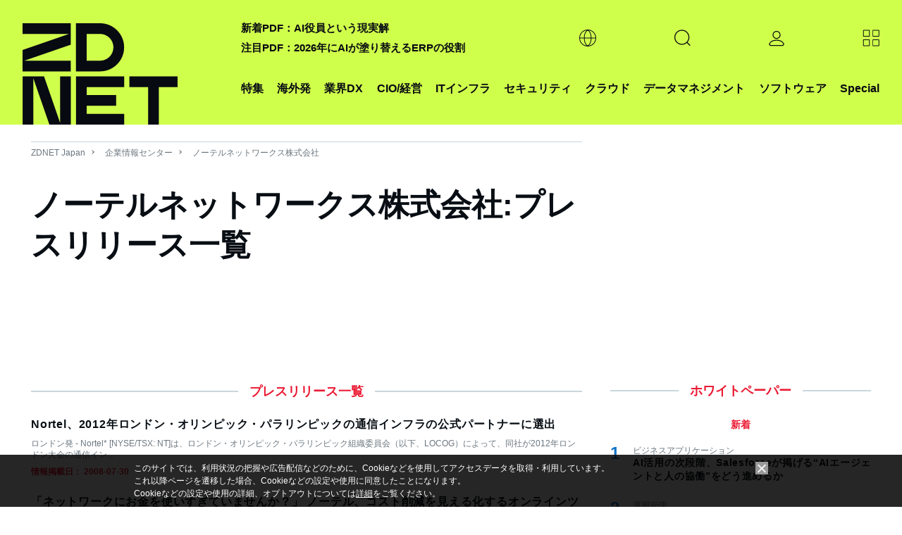

--- FILE ---
content_type: text/html; charset=UTF-8
request_url: https://japan.zdnet.com/company/20013538/release/3/
body_size: 19352
content:
<!DOCTYPE html>
<html lang="ja">
<head>
  <meta charset="UTF-8">
<title>ノーテルネットワークス株式会社:プレスリリース一覧 - (page 3) - ZDNET Japan</title>

<meta name="description" content="ノーテルネットワークス株式会社:プレスリリース一覧">
<meta name="title" content="ノーテルネットワークス株式会社:プレスリリース一覧 - (page 3) - ZDNET Japan">
<meta name="viewport" content="width=device-width, initial-scale=1.0,minimum-scale=1.0, user-scalable=yes" />
<meta http-equiv="Content-Script-Type" content="text/javascript">
<meta http-equiv="Content-Style-Type" content="text/css">

<meta name="twitter:card" content="summary">
<meta name="twitter:site" content="@zdnet_japan">
<meta property="fb:app_id" content="1445243325512954"/>
<meta property="og:title" content="ノーテルネットワークス株式会社:プレスリリース一覧 - (page 3) - ZDNET Japan">
<meta property="og:type"
      content="article">
<meta property="og:description" content="ノーテルネットワークス株式会社:プレスリリース一覧">
<meta property="og:image" content="https://japan.zdnet.com/media/z/2023/zd_ogp.png">
<meta property="og:site_name" content="ZDNET Japan">

  <meta property="article:publisher" content="https://www.facebook.com/ZDNetJapan"/>
<meta name="google-site-verification" content="YxPL_KwBxc7OzzVtjhPNuoDjkcAVuaphOGQvHf1KLec">
<meta name="msvalidate.01" content="4056301A54BB87F40862E212129ADBE6"/>    <link rel="shortcut icon" href="https://japan.zdnet.com/favicon.ico">
    <link rel="icon" type="image/png" sizes="16x16" href="https://japan.zdnet.com/icon-16x16.png">
    <link rel="icon" type="image/png" sizes="32x32" href="https://japan.zdnet.com/icon-32x32.png">
    <link rel="icon" type="image/png" sizes="96x96" href="https://japan.zdnet.com/icon-96x96.png">
    <link rel="icon" type="image/png" sizes="160x160" href="https://japan.zdnet.com/icon-160x160.png">
    <link rel="icon" type="image/png" sizes="192x192" href="https://japan.zdnet.com/icon-192x192.png">
    <link rel="apple-touch-icon" sizes="180x180" href="https://japan.zdnet.com/apple-touch-icon.png">
    <link rel="apple-touch-icon" sizes="57x57" href="https://japan.zdnet.com/apple-touch-icon-57x57.png">
    <link rel="apple-touch-icon" sizes="60x60" href="https://japan.zdnet.com/apple-touch-icon-60x60.png">
    <link rel="apple-touch-icon" sizes="72x72" href="https://japan.zdnet.com/apple-touch-icon-72x72.png">
    <link rel="apple-touch-icon" sizes="76x76" href="https://japan.zdnet.com/apple-touch-icon-76x76.png">
    <link rel="apple-touch-icon" sizes="114x114" href="https://japan.zdnet.com/apple-touch-icon-114x114.png">
    <link rel="apple-touch-icon" sizes="120x120" href="https://japan.zdnet.com/apple-touch-icon-120x120.png">
    <link rel="apple-touch-icon" sizes="144x144" href="https://japan.zdnet.com/apple-touch-icon-144x144.png">
    <link rel="apple-touch-icon" sizes="152x152" href="https://japan.zdnet.com/apple-touch-icon-152x152.png">
    <link rel="apple-touch-icon" sizes="180x180" href="https://japan.zdnet.com/apple-touch-icon-180x180.png">

    <meta name="msapplication-TileImage" content="https://japan.zdnet.com/apple-touch-icon-144x144.png"/>
    <meta name="msapplication-TileColor" content="#FFFFFF"/>


    <link rel="stylesheet" type="text/css"
        href="https://japan.zdnet.com/static/css/arowana/common2023.css?1757998081">

    <link rel="stylesheet" type="text/css"
          href="https://japan.zdnet.com/static/css/iziModal.min.css?1761804519">
          <link rel="alternate" type="application/rss+xml" title="ZDNet Japan RSS"
          href="http://feed.japan.zdnet.com/rss/index.rdf">
    <script type="text/javascript">
  /**
   */
  function getCookie(d) {
    var a = document.cookie.split(";");
    for (var c = 0; c < a.length; c++) {
      var b = a[c];
      b = b.replace(/^\s+|\s+$/g, "");
      var f = b.indexOf("=");
      if (b.substring(0, f) == d) {
        return unescape(b.slice(f + 1))
      }
    }
    return ""
  }

  /**
   */
  function setCookie(b, j, g, e, d, a) {
    var h = new Date().getTime();
    var f = new Date(h + (e * 1000)).toUTCString();
    var i = b + "=" + escape(g) + "; path=" + j;
    if (e) {
      i += "; expires=" + f
    }
    if (d) {
      i += "; domain=" + d
    }
    if (a === true) {
      i += "; Secure"
    }
    document.cookie = i
  }


    window.AI = {};
  window.AI.load = false;
  window.AI.segments = '';
  window.AI.CNAME = '_aseg';
</script>
  <script type="text/javascript">
  var cookie_name1 = 'CNET_ID_LOGINED';
  var cookie_name2 = '_aicid';
  var f1 = false;
  var f2 = false;

  if (window.navigator.cookieEnabled && document.cookie) {
    var cookies = document.cookie.split("; ");
    for (var i = 0; i < cookies.length; i++) {
      var str = cookies[i].split("=");
      var cookie_value;

      if (str[0] == cookie_name1) {
        var cookie_value = unescape(str[1]);
        if (cookie_value && typeof (cookie_value) != 'undefined') f1 = true;
      }

      if (str[0] == cookie_name2) {
        var cookie_value = unescape(str[1]);
        if (cookie_value && typeof (cookie_value) != 'undefined') f2 = true;
      }
    }

    if (f1 && !f2) {
      var xhr = new XMLHttpRequest();
      xhr.open('GET', '/direct/ajax/aicid.htm');
      xhr.onload = function() {
        if (xhr.readyState === 4) {
          if (xhr.status === 200) {
            if (typeof setAicid === 'function') {
              setAicid();
            }
          }
        }
      };
      xhr.send();
    }
  }
</script>
    <script type="text/javascript" defer
            src="https://ajax.googleapis.com/ajax/libs/jquery/3.7.1/jquery.min.js"></script>
      <script type="text/javascript" defer
            src="https://japan.zdnet.com/static/js/arowana/common2023.js?1752741516"></script>
  <!-- Google Tag Manager -->
<script>(function(w,d,s,l,i){w[l]=w[l]||[];w[l].push({'gtm.start':
      new Date().getTime(),event:'gtm.js'});var f=d.getElementsByTagName(s)[0],
    j=d.createElement(s),dl=l!='dataLayer'?'&l='+l:'';j.async=true;j.src=
    'https://www.googletagmanager.com/gtm.js?id='+i+dl+ '&gtm_auth=ZpxSTrfDBrMWMIPkcXg4YQ&gtm_preview=env-1&gtm_cookies_win=x';f.parentNode.insertBefore(j,f);
  })(window,document,'script','dataLayer','GTM-PMN9PLB');</script>
<!-- End Google Tag Manager -->

  </head>
<body>
<noscript><iframe src="https://www.googletagmanager.com/ns.html?id=GTM-PMN9PLB&gtm_auth=ZpxSTrfDBrMWMIPkcXg4YQ&gtm_preview=env-1&gtm_cookies_win=x"
                  height="0" width="0" style="display:none;visibility:hidden"></iframe></noscript>

<script>
  window.dataLayer = window.dataLayer || [];

    
  var logged = getCookie("CNET_ID_LOGINED");
  if (logged == "") {
    dataLayer.push({cnet_id_login: "logout"});
  } else {
    dataLayer.push({cnet_id_login: "login"});
  }

  
  
</script>

<script>
  (function(i,s,o,g,r,a,m){i["GoogleAnalyticsObject"]=r;i[r]=i[r]||function(){
    (i[r].q=i[r].q||[]).push(arguments)},i[r].l=1*new Date();a=s.createElement(o),
    m=s.getElementsByTagName(o)[0];a.async=1;a.src=g;m.parentNode.insertBefore(a,m)
  })(window,document,"script","https://www.google-analytics.com/analytics.js","ga");

    ga("create", "UA-15056471-4", "auto", {"allowLinker": true});
    ga("require", "linker");
    ga("linker:autoLink", ["s.japan.zdnet.com", "japan.cnet.com", "japan.techrepublic.com"]);
  
  
  var logged = getCookie("CNET_ID_LOGINED");
  if (logged == "") {
    ga("set", "dimension2", "logout");
  } else {
    ga("set", "dimension2", "login");
    if (logged != "logined") {
      ga("set", "dimension3", logged);
    }
  }

  ga(function (tracker) {
    ga("set", "dimension12", tracker.get("clientId"));
  });

  function setAicid() {
    if (getCookie("_aicid") !== "") {
      ga("set", "dimension13", getCookie("_aicid"));
      ga("set", "userId", getCookie("_aicid"));
    }
  }
  setAicid();

  
    
  /* */
  if ( window.location.pathname.match((/\/paper\/\d{8}\//))) {
    var qs = window.location.search.slice(1);
    var _params = qs.split('&');
    for (var i = 0; i < _params.length; i++) {
      var params = _params[i].split('=');
      if (params.length > 1 && params[0] === 'utm') {
        var ubpos = params[1].indexOf('_');
        if (ubpos > -1) {
          var name = params[1].slice(0,ubpos);
          var content = params[1].slice(ubpos+1);

          ga('set', {
            campaignSource: 'wpmail',
            campaignMedium: 'email',
            campaignName: name,
            campaignKeyword: name,
            campaignContent: content
          });
          var path = window.location.pathname.replace('paper', 'wpclick');
          path = path + window.location.search;
          ga('send', 'pageview', path);
          window.AI.wpclick = true;
          break;
        }
      }
    }
  }


  function send_ua() {
    window.dataLayer = window.dataLayer || [];

    /* */
    if ( window.AI.wpclick ) {
      ga('send', 'pageview', window.location.pathname);
    } else {
      ga('send', 'pageview');          }
    
    
        dataLayer.push({'event': 'set_ip2cinfo'});   }

</script>
<script>
  window.lbcuaArgs = {
    "createUA": function () {
    },
    "setDimension": function (values) {
      if (values.rs_code == "0") {
        ga("set", "dimension6", values.company_name);
        ga("set", "dimension7", values.company_addr);
        ga("set", "dimension8", values.company_tel);
        ga("set", "dimension11", values.industry_name_l);
        ga("set", "dimension9", values.sales_range);

      }
    },
    "sendPageview": function (values) {
      send_ua();
    }
  };
  window.addEventListener("error", function (ev) {
    if (ev.filename.indexOf("//cdn.cookie.sync.usonar.jp/live_acsess/") > -1) {
      send_ua();
    }
  });
</script>

<!--AD_ALL-->
<div id="ad_all_bundle">
  <script async='async' src='https://securepubads.g.doubleclick.net/tag/js/gpt.js'></script>
<script>
  var googletag = googletag || {};
  googletag.cmd = googletag.cmd || [];
</script>
<script>
  googletag.cmd.push(function() {
var LARGE_mapping = googletag.sizeMapping().addSize([0, 0], []).addSize([320, 60], [[1,1],[320, 50]]).addSize( [320, 100], [[1,1],[320, 50],[320, 100]]).addSize( [730, 100], [[1,1],[728, 90]]).addSize( [730, 180], [[1,1],[728, 90],[728, 180]]).addSize( [970, 250], [[1,1],[728, 90],[728, 180],[970, 250]]).addSize( [1192, 115], [[1,1],[728, 90],[728, 180],[970, 250], [1192, 115]]).addSize( [1240, 115], [[1,1],[728, 90],[728, 180],[970, 250],[1192, 115],[1240, 115]]).build();
var FLARGE_mapping = googletag.sizeMapping().addSize([0, 0], []).addSize([320, 60], [[1,1],[320, 50]]).addSize( [320, 100], [[1,1],[320, 50],[320, 100]]).addSize( [730, 100], [[1,1],[728, 90]]).addSize( [730, 180], [[1,1],[728, 90],[728, 180]]).build();
googletag.defineSlot('/2826610/002_ZDNET_WALLPAPER', ['fluid'], 'SKIN').setCollapseEmptyDiv(true, false).addService(googletag.pubads());
googletag.defineSlot('/2826610/002_ZDNET_SPLASH', ['fluid'], 'SPLASH').setCollapseEmptyDiv(true, false).addService(googletag.pubads());
googletag.defineSlot('/2826610/002_ZDNET_LARGE', [[1, 1], [320, 50], [320, 100], [728, 90], [728, 180], [970, 250], [1192, 115], [1240, 115]], 'LARGE').setCollapseEmptyDiv(true, false).defineSizeMapping(LARGE_mapping).addService(googletag.pubads());
googletag.defineSlot('/2826610/002_ZDNET_RECT', [[300, 600], [300, 250]], 'RECT').setCollapseEmptyDiv(true, false).addService(googletag.pubads());
googletag.defineSlot('/2826610/002_ZDNET_VRECT', [300, 250], 'VRECT').setCollapseEmptyDiv(true, false).addService(googletag.pubads());
googletag.defineSlot('/2826610/002_ZDNET_FLARGE', [[1, 1], [320, 50], [320, 100], [728, 90], [728, 180]], 'FLARGE').setCollapseEmptyDiv(true, false).defineSizeMapping(FLARGE_mapping).addService(googletag.pubads());
googletag.defineSlot('/2826610/002_ZDNET_TEXT', ['fluid'], 'TOPTEXT1').setCollapseEmptyDiv(true, false).setForceSafeFrame(true).addService(googletag.pubads());
googletag.defineSlot('/2826610/002_ZDNET_TEXT2', ['fluid'], 'TOPTEXT2').setCollapseEmptyDiv(true, false).setForceSafeFrame(true).addService(googletag.pubads());
googletag.defineSlot('/2826610/002_ZDNET_TEXT3', ['fluid'], 'TOPTEXT3').setCollapseEmptyDiv(true, false).setForceSafeFrame(true).addService(googletag.pubads());
googletag.defineSlot('/2826610/002_ZDNET_TEXT4', ['fluid'], 'TOPTEXT4').setCollapseEmptyDiv(true, false).setForceSafeFrame(true).addService(googletag.pubads());
googletag.defineSlot('/2826610/002_ZDNET_UNDERTEXT', ['fluid'], 'UNDERTEXT1').setCollapseEmptyDiv(true, false).setForceSafeFrame(true).addService(googletag.pubads());
googletag.defineSlot('/2826610/002_ZDNET_UNDERTEXT2', ['fluid'], 'UNDERTEXT2').setCollapseEmptyDiv(true, false).setForceSafeFrame(true).addService(googletag.pubads());
googletag.defineSlot('/2826610/002_ZDNET_UNDERTEXT3', ['fluid'], 'UNDERTEXT3').setCollapseEmptyDiv(true, false).setForceSafeFrame(true).addService(googletag.pubads());
googletag.defineSlot('/2826610/002_ZDNET_UNDERTEXT4', ['fluid'], 'UNDERTEXT4').setCollapseEmptyDiv(true, false).setForceSafeFrame(true).addService(googletag.pubads());
googletag.pubads().setTargeting('002_ZDNET_zone', 'company_release');
    googletag.pubads().enableSingleRequest();
    googletag.enableServices();
  });
</script>  <script type="text/javascript">

    /**
     *
     */
    window.addEventListener('message', function (event) {
      if (event.data) {

        const adData = event.data.data;

        if (event.data.type === 'gam_splash') {
          setSplash(adData.img, adData.url, adData.color);
        }

        if (event.data.type === 'gam_wallpaper') {
          setWPGAM(adData.img, adData.url);
        }

        if (event.data.type === 'gam_float') {
          setF(adData.img, adData.url, adData.title, adData.summary, adData.type);
        }
      }
    });

    /**/
    hideSplash = function () {
      var s = document.getElementById("splash");
      s.style.display = "none";
      s.innerHTML = "";
      document.getElementById("block_elu").style.display = "block";
      document.getElementsByTagName("body")[0].style.overflow = "auto";
      document.removeEventListener("scroll", scrollStop);
    };
    document.addEventListener("DOMContentLoaded", function () {
      document.getElementById("splash-continue-link").addEventListener("click", function (e) {
        e.preventDefault();
        hideSplash();
      });
    });
    scrollpos = 0;
    setSplash = function (img, url, color) {
      var s = document.getElementById("splash");
      if (s.innerHTML != "") {
        document.getElementById("splash-link").href = url;
        document.getElementById("splash-image").src = img;
        scrollpos = window.scrollY;
        document.addEventListener("scroll", scrollStop);
        s.style.display = "block";
        s.style.height = window.screenHeight;
        if (color) {
          s.style.backgroundColor = color;
          document.getElementById("splash-container").style.backgroundColor = color;
        }
        setTimeout(hideSplash, 22000);
      }
    };
    setSplashT = function (url, color) {
      var s = document.getElementById("splash");
      if (s.innerHTML != "") {
        var childeElem = document.getElementById("splash-link");
        childeElem.parentNode.removeChild(childeElem);
        var ifr = document.createElement("iframe");
        ifr.src = url;
        ifr.style.width = "750px";
        ifr.style.height = "450px";
        ifr.style.border = "none";
        ifr.style.overflow = "none";
        document.getElementById("splash-container").appendChild(ifr);
        scrollpos = window.scrollY;
        document.addEventListener("scroll", scrollStop);
        s.style.display = "block";
        s.style.height = window.screenHeight;
        if (color) {
          s.style.backgroundColor = color;
          document.getElementById("splash-container").style.backgroundColor = color;
        }
        setTimeout(hideSplash, 22000);
      }
    };
    scrollStop = function () {
      window.scrollTo(0, scrollpos);
    };
    setWPGAM = function (bg, url) {
      var pgw = document.getElementById("page-wrap");
      if (pgw == null) {
        setTimeout(function () {
          setWP(bg, url);
        }, 10);
        return;
      }
      pgw.style.cursor = "default";

      var adl = document.getElementById("ad_large");
      adl.firstElementChild.style.paddingTop = "0";

      var rbw = document.getElementById("rbWrap");


      rbw.style.background = "url('" + bg + "') no-repeat top";
      rbw.style.cursor = "pointer";

      clickWP = function (e) {
        if (e.target.id == "rbWrap") {
          window.open(url);
        }
      };

      rbw.addEventListener("click", clickWP);
    };
    unsetWP = function () {

      var adl = document.getElementById("ad_large");
      adl.style.paddingTop = "";

      var rbw = document.getElementById("rbWrap");
      rbw.style.background = "";
      rbw.style.cursor = "default";
      rbw.removeEventListener("click", clickWP);
    };
    insertTextAd = function (title, url, node) {
      if (node) {
        var a = document.createElement("a");
        a.href = url;
        a.target = "_blank";
        a.rel = "noopener";
        a.innerText = title;
        var li = document.createElement("li");
        li.appendChild(a);
        node.appendChild(li);
      }
    };

    /**
     *
     * @param img_url
     * @param link_url
     * @param title
     * @param summary
     * @param type
     */
    function setF(img_url, link_url, title, summary, type) {

      /**/
      var element = document.getElementById('gdpr_area');
      var f_bottom = element.clientHeight;

      /**/
      var dom_ad_float = document.getElementById('ad_float');

      /**/
      var dom_floating = document.createElement("div");
      if (type.toLowerCase() === 'a') {
        dom_floating.classList.add('floating_banner_a');
      } else {
        dom_floating.classList.add('floating_banner_b');
      }

      /**/
      var html_body = '';
      html_body += '<div class="floating_box">';
      html_body += '<span class="close_btn"></span>';
      html_body += '<div class="thumb"><img src="' + img_url + '"></div>';
      html_body += '<div class="content">';
      html_body += '<span class="title">' + title + '</span>';
      html_body += '<span class="summary">' + summary + '</span>';
      html_body += '</div">';
      dom_floating.innerHTML = html_body;

      /**/
      dom_floating.getElementsByClassName('floating_box')[0].style.bottom = f_bottom + '.px';

      /**/
      var thumb_elem = dom_floating.getElementsByClassName('thumb')[0];
      thumb_elem.addEventListener('click', function () {
        location.href = link_url;
      });

      var content_elem = dom_floating.getElementsByClassName('content')[0];
      content_elem.addEventListener('click', function () {
        location.href = link_url;
      });

      var close_btn_elem = dom_floating.getElementsByClassName('close_btn')[0];
      close_btn_elem.addEventListener('click', function () {
        dom_floating.classList.add('content_hidden');
      });

      /**/
      dom_ad_float.appendChild(dom_floating);
    }

    /**
     *
     */
    function unsetF() {

    }


    /**
     * 
     */
        

  </script>
</div>
<!--AD_ALL-->
<script type="text/javascript">
  var call_count = 0;
  var limit = 10;

  !function(t,e){if(void 0===e[t]){e[t]=function(){e[t].clients.push(this),this._init=[Array.prototype.slice.call(arguments)]},e[t].clients=[];for(var r=function(t){return function(){return this["_"+t]=this["_"+t]||[],this["_"+t].push(Array.prototype.slice.call(arguments)),this}},s=["blockEvents","fetchServerCookie","unblockEvents","setSignedMode","setAnonymousMode","resetUUID","addRecord","fetchGlobalID","set","trackEvent","trackPageview","trackClicks","ready"],n=0;n<s.length;n++){var o=s[n];e[t].prototype[o]=r(o)}var c=document.createElement("script");c.type="text/javascript",c.async=!0,c.src=("https:"===document.location.protocol?"https:":"http:")+"//cdn.treasuredata.com/sdk/2.3/td.min.js";var a=document.getElementsByTagName("script")[0];a.parentNode.insertBefore(c,a)}}("Treasure",this);
  var _getCookie = function (key) {
    var counter, _key, _val, cookies = document.cookie.split(';');
    for (counter = 0; counter < cookies.length; counter++) {
      if (_key = cookies[counter].substr(0, cookies[counter].indexOf('=')),
        _val = cookies[counter].substr(cookies[counter].indexOf('=') + 1),
        _key = _key.replace(/^\s+|\s+$/g, ''),
      _key === key) return unescape(_val);
    }
    return '';
  };

  var td = new Treasure({
    host: 'in.treasuredata.com',
    writeKey: '8189/a9e385bc8228de801d854ac1ddfef6b59eb3517f',
    database: 'datas',
    startInSignedMode: true,
    useServerSideCookie: false
  });
  window.AI.td = td;
    window.AI.segments = _getCookie(window.AI.CNAME);

  var successCallback = function (gid) {
    if (window.AI.F1Param) {
      callSegment(gid);
    }else{
            errorCallback();
    }
  };

  var errorCallback = function (error) {
    if (window.AI.load == false) {
      window.AI.load = true;
            td_push();
    }
  };
  if (window.AI.segments == '') {
    td.fetchGlobalID(successCallback, errorCallback);
  }else{
    if (!window.AI.F1Param) {
            errorCallback();
    }
  }


  function td_push() {
    if (typeof __LBCUA === "undefined") {
      if (call_count < limit) {
        call_count += 1;
        setTimeout(function () {
          td_push();
        }, 500);
        return;
      }
    }
    else if (typeof __LBCUA.values === "undefined" || __LBCUA.values === null) {
      if (call_count < limit) {
        call_count += 1;
        setTimeout(function () {
          td_push();
        }, 500);
        return;
      }
    }

    window.AI = window.AI || [];
    segment_names = window.AI.segment_names || '';
            td.set('access', {member_key: _getCookie('_aicid')});
    td.set('$global', 'td_global_id', 'td_global_id');
    td.set('access', 'segment_names', segment_names);
    if (typeof __LBCUA !== "undefined" && typeof __LBCUA.values !== "undefined" && __LBCUA.values !== null) {
      if (__LBCUA.values.rs_code == "0") {
        td.set('access', 'company_name', __LBCUA.values.company_name);
        td.set('access', 'company_addr', __LBCUA.values.company_addr);
        td.set('access', 'company_tel', __LBCUA.values.company_tel);
        td.set('access', 'industry_name_l', __LBCUA.values.industry_name_l);
        td.set('access', 'sales_range', __LBCUA.values.sales_range);

      }
    }
    td.trackClicks();
    td.trackPageview('access');
      };
      function td_event_push(category, action, label, value){
    td.set('events', 'category', category);
    td.set('events', 'action', action);
    td.set('events', 'label', label);
    td.set('events', 'value', value);
    td.trackEvent('events');
  }
</script><script type="text/javascript">
  var isLazyLoad = false;
  if (window.AI.segments && window.AI.segments.length > 0){
    data = JSON.parse(window.AI.segments);
    loadAd(data);
  }
  function callSegment(gid){
    cid = _getCookie("_td");
    media_id = 13;
    var sc = document.createElement("script");
    sc.type = 'text/javascript';
    sc.src = "https://rzf7kltsg4.execute-api.ap-northeast-1.amazonaws.com/production/v1/seg-jsonp?m=13";
    if (gid){
      sc.src = sc.src + "&g=" + gid;
    }
    if (cid){
      sc.src = sc.src + "&c=" + cid;
    }
    var parent = document.getElementsByTagName("script")[0];
    parent.parentNode.insertBefore(sc, parent);
  }
  function callback(data){
    loadAd(data);
    value = JSON.stringify(data);
     _setCookie(window.AI.CNAME, value);
  }
  function loadAd(data){
    if (window.AI.load == false) {
      window.AI.load = true;
      if (typeof data['seg'] != 'undefined') {
        seg_value = data['seg']
        if (seg_value.length > 0) {
          keyword = window.AI.impactSettings.default_param.custom_param[0].value;
          for (var i = 0; i < seg_value.length; i++) {
            keyword = keyword + encodeURIComponent("," + seg_value[i]);
          }
          keyword += encodeURIComponent(",");
          window.AI.impactSettings.default_param.custom_param[0].value = keyword;
          window.AI.segment_names = seg_value;
        }
      }
      window.IPSX.setGeneralSettings(window.AI.impactSettings);
      OnLoadDisplayAds();
      td_push();
    }
  }
  setTimeout(function(){
    if (window.AI.load == false){
      window.AI.load = true;
      OnLoadDisplayAds();
      td_push();
    }
  },1000);

  function _setCookie(key, value){
    var s="";
    s += key +"="+ escape(value);
    s += "; max-age=3600";
    document.cookie=s;
  }

  function OnLoadDisplayAds(){
    if (isLazyLoad == false){
      splash = document.getElementById("splash");
      if (!splash || splash.childElementCount == 0){
        isLazyLoad = true;
        window.IPSX.lazyloadDisplayAds(window.AI.enqueueIds);
      }
    }
  }
</script><div id="ad_splash"><div id="SPLASH" ><script>googletag.cmd.push(function() { googletag.display('SPLASH'); });</script></div></div><div id="splash" style="display:none;">
    <div id="splash-header">
        <a href="" id="splash-continue-link">Continue to ZDNET Japan</a>
    </div>
    <div id="splash-container">
        <a href="" target="_blank" id="splash-link"><img src="" border="0" id="splash-image"></a>
    </div>
</div><!-- AD WALLPAPER -->
<div id="SKIN" ><script>googletag.cmd.push(function() { googletag.display('SKIN'); });</script></div><!-- //AD WALLPAPER --><!-- block_elu -->
<div id="block_elu">
  <header id="header-main">
  <div class="c-siteHeader">
    <nav class="c-siteHeaderNavigation g-grid-container u-grid-columns">
                <span class="md:u-col-1 lg:u-col-3"><a href="/" aria-current="page" title="ZDNET" class="c-siteHeaderMasthead"><div class="c-siteLogo"><svg class="c-siteLogo_image c-siteLogo_image-header c-siteLogo_image-color-text"><use
                          xlink:href="#logo"></use></svg></div></a></span>

      <div class="c-siteHeaderNavigation_shelves md:u-col-5 lg:u-col-9">
        <div class="c-siteHeaderNavigation_topicShelf">
          <div class="c-sitePrimaryMenu c-sitePrimaryMenu_hasSubNav">
            <span class="c-sitePrimaryMenu_item c-sitePrimaryMenu_itemLink"><a class="c-sitePrimaryMenu_text" href="/sp/">特集</a></span>
          </div>
          <div class="c-sitePrimaryMenu c-sitePrimaryMenu_hasSubNav">
            <span class="c-sitePrimaryMenu_item c-sitePrimaryMenu_itemLink"><a class="c-sitePrimaryMenu_text" href="/archives/foreign/">海外発</a></span>
          </div>
          <div class="js-mouseover-trigger c-sitePrimaryMenu c-sitePrimaryMenu_hasSubNav">
            <span class="c-sitePrimaryMenu_item c-sitePrimaryMenu_itemLink"><a class="c-sitePrimaryMenu_text">業界DX</a></span>
            <div data-item="navMenu" class="c-sitePrimaryMenu_subNav">
              <div class="c-siteMenuList g-grid-container u-grid-columns">
                <ul class="c-siteMenuList_column" style="position: relative; right: 60%;">
                                    <li class="c-siteMenuList_item"><a href="/manufacturing_it/" class="c-siteMenuList_link">製造</a></li>
                                    <li class="c-siteMenuList_item"><a href="/marketing/sp_21retail_tech/" class="c-siteMenuList_link">流通</a></li>
                                    <li class="c-siteMenuList_item"><a href="/cio/sp_23education_tech/" class="c-siteMenuList_link">教育</a></li>
                                  </ul>
              </div>
            </div>
          </div>
          <div class="c-sitePrimaryMenu c-sitePrimaryMenu_hasSubNav">
            <span class="c-sitePrimaryMenu_item c-sitePrimaryMenu_itemLink"><a class="c-sitePrimaryMenu_text" href="/cio/">CIO/経営</a></span>
          </div>
          <div class="c-sitePrimaryMenu c-sitePrimaryMenu_hasSubNav">
            <span class="c-sitePrimaryMenu_item c-sitePrimaryMenu_itemLink"><a class="c-sitePrimaryMenu_text" href="/it-infrastructure/">ITインフラ</a></span>
          </div>
          <div class="c-sitePrimaryMenu c-sitePrimaryMenu_hasSubNav">
            <span class="c-sitePrimaryMenu_item c-sitePrimaryMenu_itemLink"><a class="c-sitePrimaryMenu_text" href="/security/">セキュリティ</a></span>
          </div>
          <div class="c-sitePrimaryMenu c-sitePrimaryMenu_hasSubNav">
            <span class="c-sitePrimaryMenu_item c-sitePrimaryMenu_itemLink"><a class="c-sitePrimaryMenu_text" href="/cloud/">クラウド</a></span>
          </div>
          <div class="c-sitePrimaryMenu c-sitePrimaryMenu_hasSubNav">
            <span class="c-sitePrimaryMenu_item c-sitePrimaryMenu_itemLink"><a class="c-sitePrimaryMenu_text" href="/bigdata/">データマネジメント</a></span>
          </div>
          <div class="c-sitePrimaryMenu c-sitePrimaryMenu_hasSubNav">
            <span class="c-sitePrimaryMenu_item c-sitePrimaryMenu_itemLink"><a class="c-sitePrimaryMenu_text" href="/software/">ソフトウェア</a></span>
          </div>

          <div class="js-mouseover-trigger c-sitePrimaryMenu c-sitePrimaryMenu_hasSubNav">
            <span class="c-sitePrimaryMenu_item c-sitePrimaryMenu_itemLink"><a class="c-sitePrimaryMenu_text" href="/sp/">Special</a></span>
            <div data-item="navMenu" class="c-sitePrimaryMenu_subNav">
              <div class="c-siteMenuList g-grid-container u-grid-columns">
                <ul class="c-siteMenuList_column">
                                    <li class="c-siteMenuList_item"><a href="/extra/chrome_enterprise_2024/" class="c-siteMenuList_link">広告特集：新しいセキュリティのカタチ</a></li>
                                  </ul>
              </div>
            </div>
          </div>
        </div>


        <div class="c-siteHeaderNavigation_buttonShelf">
          <span class="c-siteHeaderNavigation_sloganWrapper">
              <div>
                                  <a class="c-siteHeaderNavigation_slogan" href="https://japan.zdnet.com/article/35242449/">新着PDF：AI役員という現実解</a><br/>
                                  <a class="c-siteHeaderNavigation_slogan" href="https://japan.zdnet.com/article/35241239/">注目PDF：2026年にAIが塗り替えるERPの役割</a><br/>
                              </div>
          </span>


          <div class="c-siteHeaderNavigation_item">
            <div class="js-expand-trigger c-sitePrimaryMenu_hasSubNav">
              <div class="c-sitePrimaryMenu_item c-sitePrimaryMenu_itemLink c-sitePrimaryMenu_itemIcon">
                <svg class="c-sitePrimaryMenu_globeIcon">
                  <use xlink:href="#globe" aria-hidden="false"></use>
                </svg>
              </div>
              <div class="c-sitePrimaryMenu_subNav">
                <div class="c-siteMenuList g-grid-container">
                  <ul class="c-siteMenuList_column">
                    <li class="c-siteMenuList_item"><a href="https://www.zdnet.com/" target="_blank" class="c-siteMenuList_link">ZDNET United States</a></li>
                    <li class="c-siteMenuList_item"><a href="https://www.zdnet.fr/" target="_blank" class="c-siteMenuList_link">ZDNET France</a></li>
                    <li class="c-siteMenuList_item"><a href="https://www.zdnet.de/" target="_blank" class="c-siteMenuList_link">ZDNET Germany</a></li>
                    <li class="c-siteMenuList_item"><a href="https://www.zdnet.co.kr/" target="_blank" class="c-siteMenuList_link">ZDNET Korea</a></li>
                  </ul>
                </div>
              </div>
            </div>
          </div>


          <!-- search -->
          <div class="c-siteHeaderNavigation_item">
            <div class="js-expand-trigger c-sitePrimaryMenu c-sitePrimaryMenuSearch c-sitePrimaryMenu_hasSubNav">
              <div class="c-sitePrimaryMenu_item c-sitePrimaryMenu_itemLink c-sitePrimaryMenu_itemIcon">
                <svg class="c-sitePrimaryMenu_magIcon">
                  <use xlink:href="#mag" aria-hidden="false"></use>
                </svg>
              </div>
              <!--<div class="c-smartSearch c-sitePrimaryMenu_subNav c-sitePrimaryMenu_subNav">
                  <div class="g-grid-container u-grid-columns c-smartSearch-grid">
                      <div class="sm:u-col-hide md:u-col-hide lg:u-col-3"></div>
                      <div class="sm:u-col-2 md:u-col-6 lg:u-col-9">
                          <form class="c-smartSearch_form"><input type="search" name="query" value="">
                              <button type="submit"><span class="search-go">Go</span>
                                  <svg>
                                      <use xlink:href="#arrow-thin" aria-hidden="false"></use>
                                  </svg>
                              </button>
                          </form>
                      </div>
                  </div>
              </div>-->
            </div>

            <div class="c-smartSearch c-sitePrimaryMenu_subNav c-sitePrimaryMenu_subNav">
              <div class="g-grid-container u-grid-columns c-smartSearch-grid">
                <div class="sm:u-col-hide md:u-col-hide lg:u-col-3"></div>
                <div class="sm:u-col-2 md:u-col-6 lg:u-col-9">
                  <form action="/search/" id="cse-search-box" class="c-smartSearch_form">
                    <input type="hidden" name="ie" value="UTF-8">
                    <input type="text" name="q" size="55" class="search_text_google" placeholder="カスタム検索"
                           style="border: 1px solid rgb(126, 157, 185); padding: 2px; background: url(https://www.google.com/cse/static/images/1x/googlelogo_lightgrey_46x16dp.png) left center no-repeat rgb(255, 255, 255); text-indent: 48px;">
                    <button type="submit" name="sa" class="search_btn" value="1"><span class="search-go">Go</span>
                      <svg>
                        <use xlink:href="#arrow-thin" aria-hidden="false"></use>
                      </svg>
                    </button>
                    <input name="siteurl" type="hidden" value="japan.zdnet.com/">
                    <input name="ss" type="hidden" value="">
                  </form>
                </div>
              </div>
            </div>
          </div>


          <!-- login -->
          <div class="c-siteHeaderNavigation_item">
            <div class="js-expand-trigger c-sitePrimaryMenu_hasSubNav">
              <div class="c-sitePrimaryMenu_item c-sitePrimaryMenu_itemLink c-sitePrimaryMenu_itemIcon">
                <svg class="c-siteHeaderNavigation_loginButton">
                  <use xlink:href="#user" aria-hidden="false"></use>
                </svg>
              </div>
              <div data-item="navMenu" class="c-sitePrimaryMenu_subNav">
                <div class="c-siteMenuList g-grid-container">
                  <div id="no_login_header_menu">
                    <ul class="c-siteMenuList_column">
                      <li class="c-siteMenuList_item"><span><a class="c-siteMenuList_link" href="https://s.japan.zdnet.com/membership/register/" id="header_register_link" data-url="https://s.japan.zdnet.com/membership/new_register/?next=68747470733a2f2f6a6170616e2e7a646e65742e636f6d2f636f6d70616e792f32303031333533382f72656c656173652f332f236865616465725f6c696e6b" data-ga_category="cnet_id_register" data-ga_label="header_register_link">新規登録</a></span></li>
                      <li class="c-siteMenuList_item"><span><a class="c-siteMenuList_link" href="https://s.japan.zdnet.com/membership/login/" id="header_login_link" data-url="https://s.japan.zdnet.com/membership/?layout=dialog">ログイン</a></span></li>
                      <li class="c-siteMenuList_item"><span><a class="c-siteMenuList_link" href="https://aiasahi.jp/contact/inquiry.htm" rel="nofollow" target="_blank">FAQ</a></span></li>
                    </ul>
                  </div>
                  <div id="logined_header_menu">
                    <ul class="c-siteMenuList_column">
                      <li class="c-siteMenuList_item"><span><a class="c-siteMenuList_link" href="https://s.japan.zdnet.com/membership/">My ページ</a></span></li>
                      <li class="c-siteMenuList_item"><span><a class="c-siteMenuList_link" href="https://s.japan.zdnet.com/membership/logout/" id="header_logout_link">ログアウト</a></span></li>
                      <li class="c-siteMenuList_item"><span><a class="c-siteMenuList_link" href="https://aiasahi.jp/contact/inquiry.htm" rel="nofollow" target="_blank">FAQ</a></span></li>
                    </ul>
                  </div>
                </div>
              </div>
            </div>
          </div>


          <!-- submenu square -->
          <div class="c-siteHeaderNavigation_item c-siteHeaderNavigation-more">
            <div class="js-expand-trigger c-sitePrimaryMenu c-sitePrimaryMenu-more c-sitePrimaryMenu_hasSubNav">
              <div class="c-sitePrimaryMenu_item c-sitePrimaryMenu_itemLink c-sitePrimaryMenu_itemIcon">

                <svg class="c-sitePrimaryMenu_menuIcon">
                  <use xlink:href="#menu" aria-hidden="false"></use>
                </svg>
              </div>
              <div data-item="navMenu" class="c-sitePrimaryMenu_subNav">
                <div class="c-siteMenuList g-grid-container">
                  <ul class="c-siteMenuList_column">
                    <li class="c-siteMenuList_item c-siteMenuList_item-primary"><a class="c-siteMenuList_link" href="/marketing/">マーケティング</a></li>
                    <li class="c-siteMenuList_item c-siteMenuList_item-primary"><a class="c-siteMenuList_link" href="/mobile/">クライアント</a></li>
                    <li class="c-siteMenuList_item c-siteMenuList_item-primary"><a class="c-siteMenuList_link" href="/off-topic/">オフトピ</a></li>
                    <li class="c-siteMenuList_item c-siteMenuList_item-primary"><a class="c-siteMenuList_link" href="/archives/">アーカイブ</a></li>
                  </ul>
                </div>
              </div>
            </div>
          </div>


          <!-- sp menu -->
          <div class="c-siteHeaderNavigation_item">
            <div class="c-sitePrimaryMenu c-sitePrimaryMenu_accordion c-sitePrimaryMenu_hasSubNav">
              <div class="c-sitePrimaryMenu_item c-sitePrimaryMenu_itemLink c-sitePrimaryMenu_itemIcon">

                <svg class="c-sitePrimaryMenu_menuIcon">
                  <use xlink:href="#menu" aria-hidden="false"></use>
                </svg>
              </div>
              <div class="c-siteAccordionMenu c-sitePrimaryMenu_subNav">
                <div class="c-siteAccordionMenu_content"><a class="c-siteAccordionMenu_closeButton">
                    <svg>
                      <use xlink:href="#close" aria-hidden="false"></use>
                    </svg>
                  </a>
                  <ul class="c-siteAccordionMenu_section">
                    <li class="c-siteAccordionMenu_sectionToggle"><a class="c-siteAccordionMenu_link" href="/sp/">特集</a></li>
                  </ul>
                  <ul class="c-siteAccordionMenu_section">
                    <li class="c-siteAccordionMenu_sectionToggle"><a class="c-siteAccordionMenu_link" href="/archives/foreign/">海外発</a></li>
                  </ul>
                  <ul class="c-siteAccordionMenu_section">
                    <li class="c-siteAccordionMenu_sectionToggle"><a class="c-siteAccordionMenu_link">業界DX</a></li>
                  </ul>
                                    <ul class="c-siteAccordionMenu_section">
                    <li class="c-siteAccordionMenu_sectionToggle"><a class="c-siteAccordionMenu_link" href="/manufacturing_it/">製造</a></li>
                  </ul>
                                    <ul class="c-siteAccordionMenu_section">
                    <li class="c-siteAccordionMenu_sectionToggle"><a class="c-siteAccordionMenu_link" href="/marketing/sp_21retail_tech/">流通</a></li>
                  </ul>
                                    <ul class="c-siteAccordionMenu_section">
                    <li class="c-siteAccordionMenu_sectionToggle"><a class="c-siteAccordionMenu_link" href="/cio/sp_23education_tech/">教育</a></li>
                  </ul>
                                    <ul class="c-siteAccordionMenu_section">
                    <li class="c-siteAccordionMenu_sectionToggle"><a class="c-siteAccordionMenu_link" href="/cio/">CIO/経営</a></li>
                  </ul>
                  <ul class="c-siteAccordionMenu_section">
                    <li class="c-siteAccordionMenu_sectionToggle"><a class="c-siteAccordionMenu_link" href="/it-infrastructure/">ITインフラ</a></li>
                  </ul>
                  <ul class="c-siteAccordionMenu_section">
                    <li class="c-siteAccordionMenu_sectionToggle"><a class="c-siteAccordionMenu_link" href="/security/">セキュリティ</a></li>
                  </ul>
                  <ul class="c-siteAccordionMenu_section">
                    <li class="c-siteAccordionMenu_sectionToggle"><a class="c-siteAccordionMenu_link" href="/cloud/">クラウド</a></li>
                  </ul>
                  <ul class="c-siteAccordionMenu_section">
                    <li class="c-siteAccordionMenu_sectionToggle"><a class="c-siteAccordionMenu_link" href="/bigdata/">データマネジメント</a></li>
                  </ul>
                  <ul class="c-siteAccordionMenu_section">
                    <li class="c-siteAccordionMenu_sectionToggle"><a class="c-siteAccordionMenu_link" href="/marketing/">マーケティング</a></li>
                  </ul>
                  <ul class="c-siteAccordionMenu_section">
                    <li class="c-siteAccordionMenu_sectionToggle"><a class="c-siteAccordionMenu_link" href="/software/">ソフトウェア</a></li>
                  </ul>
                  <ul class="c-siteAccordionMenu_section">
                    <li class="c-siteAccordionMenu_sectionToggle"><a class="c-siteAccordionMenu_link" href="/mobile/">クライアント</a></li>
                  </ul>
                  <ul class="c-siteAccordionMenu_section">
                    <li class="c-siteAccordionMenu_sectionToggle"><a class="c-siteAccordionMenu_link" href="/off-topic/">オフトピ</a></li>
                  </ul>
                  <ul class="c-siteAccordionMenu_section">
                    <li class="c-siteAccordionMenu_sectionToggle"><a class="c-siteAccordionMenu_link" href="/archives/">アーカイブ</a></li>
                  </ul>
                                    <ul class="c-siteAccordionMenu_section">
                    <li class="c-siteAccordionMenu_sectionToggle"><a class="c-siteAccordionMenu_link" href="/extra/chrome_enterprise_2024/">広告特集：新しいセキュリティのカタチ</a></li>
                  </ul>
                                  </div>
              </div>
            </div>
          </div>
        </div>
      </div>
    </nav>
  </div>
</header>

    <div id="rbWrap">
      <!-- AD_LARGE -->
<div id="ad_large" class="ad-bnr-large">
  <div id="LARGE" ><script>googletag.cmd.push(function() { googletag.display('LARGE'); });</script></div></div><!--/#ad_large-->
<!-- AD_LARGE END -->
      
<div id="page-wrap" class="pg-container pg-container-col2">
  <div class="pg-container-main">
    <main>
      <!-- breadcrumbs -->
<div class="breadcrumb">
  <ul>
    <li class="home">
      <a href="/">ZDNET Japan</a>
    </li>
                  <li>
          <a href="/company/">企業情報センター</a>
        </li>
                        <li>
          <a href="/company/20013538/">ノーテルネットワークス株式会社</a>
        </li>
            </ul>
</div>
<script type="application/ld+json">{"@context":"http:\/\/schema.org","@type":"BreadcrumbList","itemListElement":[{"@type":"ListItem","position":1,"item":{"@id":"https:\/\/japan.zdnet.com\/","name":"ZDNet Japan"}},{"@type":"ListItem","position":2,"item":{"name":"\u4f01\u696d\u60c5\u5831\u30bb\u30f3\u30bf\u30fc","@id":"https:\/\/japan.zdnet.com\/company\/"}},{"@type":"ListItem","position":3,"item":{"name":"\u30ce\u30fc\u30c6\u30eb\u30cd\u30c3\u30c8\u30ef\u30fc\u30af\u30b9\u682a\u5f0f\u4f1a\u793e","@id":"https:\/\/japan.zdnet.com\/company\/20013538\/"}}]}</script><!-- //breadcrumbs -->
<header>
  <div class="category-header">
    <div class="category-header-ttl">
      <h1>ノーテルネットワークス株式会社:プレスリリース一覧</h1>
    </div>
  </div>
</header>

<!-- ad_text -->
<div class="pg-mod">
  <ul class="ad-txt">
    <div id="TOPTEXT1" ><script>googletag.cmd.push(function() { googletag.display('TOPTEXT1'); });</script></div><div id="TOPTEXT2" ><script>googletag.cmd.push(function() { googletag.display('TOPTEXT2'); });</script></div><div id="TOPTEXT3" ><script>googletag.cmd.push(function() { googletag.display('TOPTEXT3'); });</script></div><div id="TOPTEXT4" ><script>googletag.cmd.push(function() { googletag.display('TOPTEXT4'); });</script></div>  </ul>
</div>
<!-- //ad_text -->
<section>
  <div class="pg-mod">
    <h2 class="ttl-line-center"><span>プレスリリース一覧</span></h2>

    <ul class="list">
              <li>
          <div class="txt">
                                    <p class="txt-ttl txt-size-100">
              <a href="https://japan.zdnet.com/release/10378063/">Nortel、2012年ロンドン・オリンピック・パラリンピックの通信インフラの公式パートナーに選出</a>
            </p>
            <p class="txt-summary">ロンドン発 - Nortel* [NYSE/TSX: NT]は、ロンドン・オリンピック・パラリンピック組織委員会（以下、LOCOG）によって、同社が2012年ロンドン大会の通信イン...</p>
            <p class="txt-update">情報掲載日： 2008-07-30</p>
          </div>
        </li>
              <li>
          <div class="txt">
                                    <p class="txt-ttl txt-size-100">
              <a href="https://japan.zdnet.com/release/10378062/">「ネットワークにお金を使いすぎていませんか？」
ノーテル、コスト削減を見える化するオンラインツール「Nortel Energy Efficiency Calculator」を公開</a>
            </p>
            <p class="txt-summary">ノーテルネットワークス株式会社*（本社：東京都品川区、代表取締役社長：平松敏之）は本日、独立専門機関によるエネルギー効率に関する調査結果を公表すると...</p>
            <p class="txt-update">情報掲載日： 2008-07-25</p>
          </div>
        </li>
              <li>
          <div class="txt">
                                    <p class="txt-ttl txt-size-100">
              <a href="https://japan.zdnet.com/release/10374556/">Southern Cross、Nortelの40Gテクノロジーを採用し、大容量化を実現</a>
            </p>
            <p class="txt-summary">ニュージーランド・ウェリントン発 - Nortel* [NYSE/TSX: NT]は、Southern Cross Cables（以下、Southern Cross）が、アジア太平洋地域のサービスプロバイダ...</p>
            <p class="txt-update">情報掲載日： 2008-07-02</p>
          </div>
        </li>
              <li>
          <div class="txt">
                                    <p class="txt-ttl txt-size-100">
              <a href="https://japan.zdnet.com/release/10374538/">NortelとMicrosoftのユニファイド・コミュニケーション・ソリューションがBosowa Corporationの効率化を促進</a>
            </p>
            <p class="txt-summary">ジャカルタ発 - Nortel* [NYSE/TSX: NT]は、Bosowa Corporation（以下、Bosowa）が、NortelとMicrosoftが共同で開発したユニファイド・コミュニケーション・...</p>
            <p class="txt-update">情報掲載日： 2008-07-01</p>
          </div>
        </li>
              <li>
          <div class="txt">
                                    <p class="txt-ttl txt-size-100">
              <a href="https://japan.zdnet.com/release/10374535/">Nortel、ユニファイド・コミュニケーション・ソリューションで中国水利部のコミュニケーション・フローを改善</a>
            </p>
            <p class="txt-summary">北京発 -　[NYSE/TSX: NT]は、中華人民共和国水利部（以下MWR）が、同社のユニファイド・コミュニケーション・ソリューションを導入し、31の地域と主要7水系...</p>
            <p class="txt-update">情報掲載日： 2008-07-01</p>
          </div>
        </li>
              <li>
          <div class="txt">
                                    <p class="txt-ttl txt-size-100">
              <a href="https://japan.zdnet.com/release/10374555/">テレワークに対する固定観念を打破しよう - Nortel、15年にわたる実践から導かれたテレワークの「手引き」を発表</a>
            </p>
            <p class="txt-summary">トロント発 - 燃料費を抑え少しでも環境に役立つ簡単な方法があったら、あなたは実行しますか？ 　通勤時間を短縮することで、より多くの仕事を処理し、家族...</p>
            <p class="txt-update">情報掲載日： 2008-06-26</p>
          </div>
        </li>
              <li>
          <div class="txt">
                                    <p class="txt-ttl txt-size-100">
              <a href="https://japan.zdnet.com/release/10371981/">Nortel、キャリア・イーサネット・ポートフォリオの顧客基盤を拡大</a>
            </p>
            <p class="txt-summary">ラスベガス発　-　Nortel* [NYSE/TSX: NT]は、複雑なネットワークを簡素化し、ネットワークコストを削減するノーテルのキャリア・イーサネット・ソリューショ...</p>
            <p class="txt-update">情報掲載日： 2008-06-17</p>
          </div>
        </li>
              <li>
          <div class="txt">
                                    <p class="txt-ttl txt-size-100">
              <a href="https://japan.zdnet.com/release/10371494/">NortelとAlvarion、WiMAXに関する戦略的提携で双方の強みを結集</a>
            </p>
            <p class="txt-summary">トロントおよびテル・アビブ発 - Nortel* [NYSE/TSX: NT]とAlvarion Ltd. [NASDAQ:ALVR]は、拡大するワイヤレス・ブロードバンド市場のニーズを満たすエンド...</p>
            <p class="txt-update">情報掲載日： 2008-06-11</p>
          </div>
        </li>
              <li>
          <div class="txt">
                                    <p class="txt-ttl txt-size-100">
              <a href="https://japan.zdnet.com/release/10371492/">Nortel、WiMAXとLTEの両テクノロジーをより迅速に市場展開するために4G戦略を加速</a>
            </p>
            <p class="txt-summary">トロント発 - Nortel* [NYSE/TSX: NT]は、WiMAXおよびLTEに関連した早期の市場機会に対応するため、4Gワイヤレス・ブロードバンド戦略の見直しを行いました。...</p>
            <p class="txt-update">情報掲載日： 2008-06-11</p>
          </div>
        </li>
              <li>
          <div class="txt">
                                    <p class="txt-ttl txt-size-100">
              <a href="https://japan.zdnet.com/release/10371491/">Verizon Telecom、次世代メトロ・イーサネット・バックボーン・スイッチにNortel製品を採用</a>
            </p>
            <p class="txt-summary">トロント発 -　Nortel* [NYSE/TSX: NT]は、Verizon Telecomのメトロ・イーサネット・バックボーンを拡張する次世代スイッチのプロバイダーに選定されたと発表...</p>
            <p class="txt-update">情報掲載日： 2008-06-11</p>
          </div>
        </li>
          </ul>
  </div>
</section>
<div class="pg-mod">
  <div class="category-pagination">
    <!-- pagination -->
<ul class="pagination">
      <li class="prev">
              <a href="/company/20013538/release/2/"
           data-ga_category="zd_article_pagination"
           data-ga_label="prev">Prev</a>
          </li>
              <li>
                  <a href="/company/20013538/release/" data-ga_category="zd_article_pagination"
             data-ga_label="1">1</a>
              </li>
                <li>
                  <a href="/company/20013538/release/2/" data-ga_category="zd_article_pagination"
             data-ga_label="2">2</a>
              </li>
                <li class="current"><span class="txt-red">3</span></li>
                <li>
                  <a href="/company/20013538/release/4/" data-ga_category="zd_article_pagination"
             data-ga_label="4">4</a>
              </li>
                <li>
                  <a href="/company/20013538/release/5/" data-ga_category="zd_article_pagination"
             data-ga_label="5">5</a>
              </li>
                <li>
                  <a href="/company/20013538/release/6/" data-ga_category="zd_article_pagination"
             data-ga_label="6">6</a>
              </li>
                <li>
                  <a href="/company/20013538/release/7/" data-ga_category="zd_article_pagination"
             data-ga_label="7">7</a>
              </li>
            <li class="next">
      <a id="script_pagination_next" rel="next"
         href="/company/20013538/release/4/"
         data-ga_category="zd_article_pagination"
         data-ga_label="next">Next</a>
    </li>
  </ul>
<!-- //pagination -->
  </div>
</div>
<!-- ad_text -->
<div class="pg-mod">
  <ul class="ad-txt">
    <div id="UNDERTEXT1" ><script>googletag.cmd.push(function() { googletag.display('UNDERTEXT1'); });</script></div><div id="UNDERTEXT2" ><script>googletag.cmd.push(function() { googletag.display('UNDERTEXT2'); });</script></div><div id="UNDERTEXT3" ><script>googletag.cmd.push(function() { googletag.display('UNDERTEXT3'); });</script></div><div id="UNDERTEXT4" ><script>googletag.cmd.push(function() { googletag.display('UNDERTEXT4'); });</script></div>  </ul>
</div>
<!-- //ad_text -->
<div class="pg-mod">
  <h2 class="ttl-line-center"><span>絞込む</span></h2>
    <ul class="list-disc txt-bold">
          <li>
        <a href="/company/20013538/article/">編集記事 （27）</a>
      </li>
                  <li>
        <a href="/company/20013538/release/">プレスリリース （83）</a>
      </li>
              <li>
        <a href="/company/20013538/event/">イベント情報 （2）</a>
      </li>
              </ul>

  <div class="link-txt">
    <a href="/company/20013538/">この企業のトップページを表示</a>
  </div>
</div>
    </main>
  </div>
  <div class="pg-container-side">
      <section>
    <div class="pg-mod">
      <!-- ad_bnr -->
<div class="ad-bnr-rect">
  <div id="RECT" ><script>googletag.cmd.push(function() { googletag.display('RECT'); });</script></div></div>
<!-- //ad_bnr -->
          <div class="ad-bnr-rect-btm">
      <a href="https://japan.zdnet.com/extra/veriserve_2023/?tag=ztop"><img src="https://www.aiasahi.jp/ads/2025/300x50/250417_veriserve_300_50.jpg" alt=""></a>
    </div>
    </div>
  </section>
  <section>
    <div class="pg-mod">
      <h3 class="ttl-line-center"><span>ホワイトペーパー</span></h3>
          <h4 class="ttl-red-center">新着</h4>
    <ul class="list-numbering ga_utm">
              <li>
          <div class="label-txt-gray">
            ビジネスアプリケーション          </div>
          <a href="/paper/20013025/30008508/" data-ga_category="zd_right_newest"
             data-ga_action="click-pos001" data-tag='wp_newest' data-medium="inside_spot" data-campaign="wpdl_right_new">
            <p class="txt-ttl">AI活用の次段階、Salesforceが掲げる“AIエージェントと人の協働”をどう進めるか</p>
          </a>
        </li>
                <li>
          <div class="label-txt-gray">
            運用管理          </div>
          <a href="/paper/30001810/30008507/" data-ga_category="zd_right_newest"
             data-ga_action="click-pos002" data-tag='wp_newest' data-medium="inside_spot" data-campaign="wpdl_right_new">
            <p class="txt-ttl">混沌としたデータ資産を可視化し、迷いなく「捨てる・移す」を決断する</p>
          </a>
        </li>
                <li>
          <div class="label-txt-gray">
            ビジネスアプリケーション          </div>
          <a href="/paper/20012272/30008513/" data-ga_category="zd_right_newest"
             data-ga_action="click-pos003" data-tag='wp_newest' data-medium="inside_spot" data-campaign="wpdl_right_new">
            <p class="txt-ttl">DXを阻害する“三すくみの関係”を解消、全社DX推進のための「共通基盤」構築のポイント</p>
          </a>
        </li>
                <li>
          <div class="label-txt-gray">
            セキュリティ          </div>
          <a href="/paper/20013333/30008506/" data-ga_category="zd_right_newest"
             data-ga_action="click-pos004" data-tag='wp_newest' data-medium="inside_spot" data-campaign="wpdl_right_new">
            <p class="txt-ttl">従来の対策を問い直す2026年のセキュリティ脅威予測--産業化するサイバー犯罪、自律するAIの脅威</p>
          </a>
        </li>
                <li>
          <div class="label-txt-gray">
            セキュリティ          </div>
          <a href="/paper/20171915/30008505/" data-ga_category="zd_right_newest"
             data-ga_action="click-pos005" data-tag='wp_newest' data-medium="inside_spot" data-campaign="wpdl_right_new">
            <p class="txt-ttl">名刺データ管理に潜む法的リスクとは？　法令から読み解く管理の落とし穴</p>
          </a>
        </li>
            </ul>

            <h4 class="ttl-red-center">ランキング</h4>
  <ol class="list-ranking ga_utm">
    
      <li>
        <div class="label-txt-gray">
          運用管理        </div>
        <a href="/paper/30001417/30008415/" data-ga_category="zd_right_wp"
           data-ga_action="click-pos001" data-tag='wp_rank'  data-medium="inside_spot" data-campaign="wpdl_right_ranking">
          <p class="txt-ttl">最新調査レポートから読み解くMac活用企業のセキュリティリスクと守るべき実践策</p>
        </a>
      </li>

      
      <li>
        <div class="label-txt-gray">
          セキュリティ        </div>
        <a href="/paper/20013333/30008506/" data-ga_category="zd_right_wp"
           data-ga_action="click-pos002" data-tag='wp_rank'  data-medium="inside_spot" data-campaign="wpdl_right_ranking">
          <p class="txt-ttl">従来の対策を問い直す2026年のセキュリティ脅威予測--産業化するサイバー犯罪、自律するAIの脅威</p>
        </a>
      </li>

      
      <li>
        <div class="label-txt-gray">
          ビジネスアプリケーション        </div>
        <a href="/paper/30001229/30008503/" data-ga_category="zd_right_wp"
           data-ga_action="click-pos003" data-tag='wp_rank'  data-medium="inside_spot" data-campaign="wpdl_right_ranking">
          <p class="txt-ttl">AIエージェントを実務で活かすためには。業界横断で問われるデータとAI活用の次なる一手</p>
        </a>
      </li>

      
      <li>
        <div class="label-txt-gray">
          セキュリティ        </div>
        <a href="/paper/30001680/30008459/" data-ga_category="zd_right_wp"
           data-ga_action="click-pos004" data-tag='wp_rank'  data-medium="inside_spot" data-campaign="wpdl_right_ranking">
          <p class="txt-ttl">ランサムウェアが企業防衛の常識を変えた！被害防止のために今すぐ実践すべき「3つの対策」とは</p>
        </a>
      </li>

      
      <li>
        <div class="label-txt-gray">
          運用管理        </div>
        <a href="/paper/30001417/30008416/" data-ga_category="zd_right_wp"
           data-ga_action="click-pos005" data-tag='wp_rank'  data-medium="inside_spot" data-campaign="wpdl_right_ranking">
          <p class="txt-ttl">4人に1人がソーシャルエンジニアリング攻撃に遭遇 ー モバイルセキュリティ最新調査レポート</p>
        </a>
      </li>

        </ol>

  <div class="link-txt"><a href="/paper/">ホワイトペーパーライブラリー</a></div>

      </div>
  </section>
<iframe id="ad_sp_list_a_n_ifr" class="parts_frame_ads_iframe" src="/parts/frame/ad_sp_list_a_n.htm" frameborder="0"
        scrolling="no" width="100%" height="2063"></iframe>  <!-- ranking -->
      <section>
    <div class="pg-mod">
      <h3 class="ttl-line-center"><span>カテゴリランキング</span></h3>
      <ol class="list-ranking">
                    <li>
              <a href="/article/35242301/" data-ga_category="zd_category_ranking">
                <p class="txt-ttl">経産省、情報処理技術者試験を抜本的に見直し--目的はDXの推進と加速</p>
              </a>
            </li>
                        <li>
              <a href="/article/35242446/" data-ga_category="zd_category_ranking">
                <p class="txt-ttl">「ジョブ型人材マネジメント」の難点はどこか--富士通の人事責任者に聞いた</p>
              </a>
            </li>
                        <li>
              <a href="/article/35242524/" data-ga_category="zd_category_ranking">
                <p class="txt-ttl">経済同友会トップに就いた日本IBM山口社長が新年の会見で発した「明言」とは</p>
              </a>
            </li>
                        <li>
              <a href="/article/35242603/" data-ga_category="zd_category_ranking">
                <p class="txt-ttl">2026年にAIコストが急騰するこれだけの理由--開発者とユーザーができる「賢い節約術」とは</p>
              </a>
            </li>
                        <li>
              <a href="/article/35242504/" data-ga_category="zd_category_ranking">
                <p class="txt-ttl">LinkedInが予測する2026年の急成長職種--AIエンジニアが首位、戦略的AI職種の需要が急増</p>
              </a>
            </li>
                  </ol>
    </div>
    </section>
      <!-- //ranking -->
  <iframe id="recent_comp_info_top_ifr" class="parts_frame_ads_iframe" src="/parts/frame/recent_comp_info_top.htm"
        frameborder="0" scrolling="no" width="100%" height="362"></iframe>
<section>
  <div class="pg-mod">
    <div class="ad-bnr-rect">
      <div id="VRECT" ><script>googletag.cmd.push(function() { googletag.display('VRECT'); });</script></div>    </div>
  </div>
</section>
<section>
  <div class="pg-mod">
    <div class="mailmagazine">
      <h3 class="ttl-line-center"><span>NEWSLETTERS</span></h3>
      <p><strong>エンタープライズコンピューティングの最前線を配信</strong></p>
      <input name="email" type="text" id="right_newsletter_field_email" placeholder="メールアドレスを入力してください">
      <div class="btn-area">
        <button class="btn-primary" id="right_newsletter_btn" style="cursor: pointer;"
             data-url="https://s.japan.zdnet.com/membership/new_register/?next=68747470733a2f2f6a6170616e2e7a646e65742e636f6d2f6e6577736c65747465722f" data-ga_category="cnet_id_register" data-ga_label="right_col_newsletter">
          メルマガ登録
        </button>
      </div>
    </div>
  </div><!-- /newsletters -->
</section>
<!-- site_info -->
<section>
  <div class="pg-mod">
    <p class="txt-note">
      <small>
        ZDNET Japanは、CIOとITマネージャーを対象に、ビジネス課題の解決とITを活用した新たな価値創造を支援します。<br>
        ITビジネス全般については、<a href="https://japan.cnet.com/" target="_blank">CNET
          Japan</a>をご覧ください。
      </small>
    </p>
  </div>
</section>
<!-- //site_info -->
  </div>
</div>
<!-- //contents-right -->
          </div>
  <!--AD_LARGE_FOOTER-->
<div id="ad_footerlarge" class="ad-bnr-large">
  <div id="FLARGE" ><script>googletag.cmd.push(function() { googletag.display('FLARGE'); });</script></div></div><!--/#ad_footerlarge-->
<!--AD_LARGE_FOOTER END--><footer>
  <div class="pg-container">
    <ul class="footer-sns">
      <li>
        <a href="https://www.facebook.com/ZDNetJapan" title="Facebookファンページに行く" target="_blank"><i class="icon-facebook"></i></a>
      </li>
      <li>
        <a href="https://twitter.com/zdnet_japan" title="Xでzdnet_japanをフォローする" target="_blank"><i class="icon-x"></i></a>
      </li>
      <li>
        <a href="/info/feed/" title="ZDNET JapanのRSS紹介ページへ行く">
          <i class="icon-rss"></i></a>
      </li>

    </ul>
    <div class="footer-menu">
      <div class="footer-menu-block">
        <ul>
          <li><a href="/sp/">特集</a></li>
          <li><a href="/case-study/">事例</a></li>
          <li><a href="/cio/sp_12executive/">トップインタビュー</a></li>
          <li><a href="/paper/">ホワイトペーパー</a></li>
          <li><a href="/company/">企業情報センター</a></li>
          <li><a href="/release/">プレスリリース</a></li>
          <li><a href="/event_info/">イベント情報</a></li>
          <li><a href="/hikaku/">IT製品比較</a></li>
          <li><a href="/keyword/">キーワード一覧</a></li>
        </ul>
      </div>

      <div class="footer-menu-block">
        <h4>カテゴリー</h4>
        <ul>
          <li><a href="/cio/">CIO</a></li>
          <li><a href="/cloud/">クラウド</a></li>
          <li><a href="/mobile/">クライアント</a></li>
          <li><a href="/security/">セキュリティ</a></li>
          <li><a href="/software/">ソフトウェア</a></li>
          <li><a href="/server/">サーバー</a></li>
          <li><a href="/storages/">ストレージ</a></li>
          <li><a href="/network/">ネットワーク</a></li>
          <li><a href="/middleware/">ミドルウェア</a></li>
          <li><a href="/it-management/">運用</a></li>
          <li><a href="/marketing/">マーケティング</a></li>
          <li><a href="/bigdata/">データマネジメント</a></li>
          <li><a href="/career/">キャリア</a></li>
          <li><a href="/off-topic/">オフトピック</a></li>
          <li><a href="/survey/">調査</a></li>
          <li><a href="/cio/sp17_pdf/">PDF Report at ZDNET Japan</a></li>
        </ul>
      </div>

      <div class="footer-menu-block">
        <ul>
          <li>
            <a href="https://4x-corp.com/" target="_blank">
              4X
            </a>
          </li>
          <li>
            <a href="https://japan.cnet.com/" target="_blank">
              CNET Japan
            </a>
          </li>
          <li>
            <a href="/" target="_blank">
              ZDNET Japan
            </a>
          </li>
          <li>
            <a href="https://www.tetsudo.com/"
               target="_blank">
              Tetsudo.com
            </a>
          </li>
          <li>
            <a href="https://uchubiz.com/"
               target="_blank">
              UchuBiz
            </a>
          </li>
          <li>
            <a href="https://smbiz.asahi.com/"
              target="_blank">
                ツギノジダイ
              </a>
          </li>
        </ul>
      </div>

      <div class="footer-menu-block">
        <h4>USA Business Sites</h4>
        <ul>
          <li><a href="https://www.cnet.com/" target="_blank">CNET.com</a></li>
          <li><a href="https://www.zdnet.com/" target="_blank">ZDNET.com</a></li>
        </ul>

        <h4>International Business Sites</h4>
        <ul>
          <li><a href="https://www.zdnet.com/" target="_blank">UNITED STATES</a></li>
          <li><a href="https://www.zdnet.fr/" target="_blank">FRANCE</a></li>
          <li><a href="https://www.zdnet.de/" target="_blank">GERMANY</a></li>
          <li><a href="https://zdnet.co.kr/" target="_blank">KOREA</a></li>
        </ul>
      </div>
    </div>
  </div>

  <div class="footer-copyright">
    <div class="pg-container">
      <p>
        <small>ZDNET Japanは、Ziff Davisからのライセンスに基づき株式会社4Xが運営しています。<br />
          ZDNET Japan is operated by 4X Corp under license from Ziff Davis.</small>
      </p>
      <ul>
        <li>
          <a href="https://aiasahi.jp/privacy/"
             target="_blank">個人情報保護方針</a>
        </li>
        <li>
          <a href="https://aiasahi.jp/term/" target="_blank">利用規約</a>
        </li>
        <li>
          <a href="https://aiasahi.jp/cookie/" target="_blank">クッキーについて</a>
        </li>
        <li>
          <a href="https://aiasahi.jp/advertisement/" target="_blank">広告について</a>
        </li>
        <li>
          <a href="https://4x-corp.com/" target="_blank">運営会社</a>
        </li>
        <li>
          <a href="/info/sitemap/">サイトマップ</a>
        </li>
      </ul>

      <p>
        <small>当サイトは最新ブラウザでの閲覧を推奨します。<br>Copyright (c) 2026 4X Corp. All rights reserved. No
          reproduction
          or republication without written permission.</small>
      </p>
    </div>
  </div>
</footer></div>
<!-- //block_elu -->

<div id="gdpr_area">
    <div class="gdpr_area_inner">
        <span class="break">このサイトでは、利用状況の把握や広告配信などのために、Cookieなどを使用してアクセスデータを取得・利用しています。</span>
        これ以降ページを遷移した場合、Cookieなどの設定や使用に同意したことになります。<br>
        Cookieなどの設定や使用の詳細、オプトアウトについては<a href="https://aiasahi.jp/cookie/">詳細</a>をご覧ください。<br>
        <span class="gdpr_btn_agree">[ 閉じる ]</span>
    </div>
</div>

<script type="text/javascript">(function(d,u){var b=d.getElementsByTagName("script")[0],j=d.createElement("script");j.async=true;j.src=u;b.parentNode.insertBefore(j,b);})(document,"//img.ak.impact-ad.jp/ut/bb5e8db7c2720d69_3807.js");</script><noscript><iframe src="//nspt.unitag.jp/bb5e8db7c2720d69_3807.php" width="0" height="0" frameborder="0"></iframe></noscript>

<script type="text/javascript" src="/static/js/iziModal.min.js?1761804530" defer></script>
<div id="modal_dialog" style="display: none;"></div>

<script type="text/javascript">
  var current_scrollY;
  var $modal;

  function dialogopen(url, max_heigt, window_width){
    $modal = init_modal(url, max_heigt, window_width);

    $modal.iziModal('open');
  }

  function dialog_close(){

    $modal.iziModal('close');
    return false;
  }

  //
  function init_modal(url, max_height, window_width) {
    iframe_height = window.innerHeight * 0.85;
    if (!max_height) {

      if (iframe_height <= 350) {
        iframe_height = 350;
      }
    }else{
      if (max_height <= iframe_height){
        iframe_height = max_height;
      }
    }
    if (!window_width){
      window_width = 600; //default
    }else{
      if (window_width < 600){
        window_width = 600;
      }
    }

    $modal = new $("#modal_dialog").iziModal({
      zindex: 10001,
      title: ' ',
      headerColor: 'silver',
      width: window_width,
      iframe: true,
      iframeHeight: iframe_height,
      iframeURL: url,
      transitionIn: false,
      transitionInOverlay: false,
      overlayColor: 'rgba(0,0,0,0.7)',
      onOpening: function(modal){
        current_scrollY = $(window).scrollTop();
        scroll_width = document.body.scrollWidth;
        $('body').css({position:"fixed", width:scroll_width, overflow:'hidden', top: -1 * current_scrollY});
      },
      onClosing: function(modal) {
        $("body").css({position:"", width:'', overflow:'', top:''});
        $('html, body').prop( { scrollTop: current_scrollY } );
        current_scrollY = 0;
      },
      onClosed: function(modal){
        modal.destroy();
      }
    });

    return $modal;
  }


</script>
<!-- #ad_float -->
<div id="ad_float">
  <div class="floating_banner_area">
      </div>
</div>
<!-- /#ad_float -->

    <script>window.__sw_script = '/static/js/webpush/serviceworker.js?1676441630';</script>
    <script src="/static/js/webpush/push.js?1720151668"></script>
  
<svg class="c-globalSvgs">
    <symbol id="close" viewBox="0 0 224.512 224.512">
        <g>
            <polygon
                    points="224.507,6.997 217.521,0 112.256,105.258 6.998,0 0.005,6.997 105.263,112.254 0.005,217.512 6.998,224.512 112.256,119.24 217.521,224.512 224.507,217.512 119.249,112.254"></polygon>
        </g>
    </symbol>
    <symbol id="mag" viewBox="0 0 18 18">
        <path fill-rule="evenodd" clip-rule="evenodd"
              d="M8.73242 1.23218C4.86643 1.23218 1.73242 4.36618 1.73242 8.23218C1.73242 12.0982 4.86643 15.2322 8.73242 15.2322C12.5984 15.2322 15.7324 12.0982 15.7324 8.23218C15.7324 4.36618 12.5984 1.23218 8.73242 1.23218ZM0.732422 8.23218C0.732422 3.8139 4.31414 0.232178 8.73242 0.232178C13.1507 0.232178 16.7324 3.8139 16.7324 8.23218C16.7324 12.6505 13.1507 16.2322 8.73242 16.2322C4.31414 16.2322 0.732422 12.6505 0.732422 8.23218Z"></path>
        <path fill-rule="evenodd" clip-rule="evenodd"
              d="M14.0356 13.5356C14.2309 13.3403 14.5475 13.3403 14.7427 13.5356L17.5711 16.364C17.7664 16.5592 17.7664 16.8758 17.5711 17.0711C17.3759 17.2664 17.0593 17.2664 16.864 17.0711L14.0356 14.2427C13.8403 14.0474 13.8403 13.7308 14.0356 13.5356Z"></path>
    </symbol>
    <symbol id="menu" viewBox="0 0 25 24">
        <path fill-rule="evenodd" clip-rule="evenodd"
              d="M23.7368 1H15.7368V9H23.7368V1ZM15.7368 0C15.1845 0 14.7368 0.447716 14.7368 1V9C14.7368 9.55229 15.1845 10 15.7368 10H23.7368C24.2891 10 24.7368 9.55228 24.7368 9V1C24.7368 0.447715 24.2891 0 23.7368 0H15.7368Z"></path>
        <path fill-rule="evenodd" clip-rule="evenodd"
              d="M9.73682 1H1.73682V9H9.73682V1ZM1.73682 0C1.18453 0 0.736816 0.447716 0.736816 1V9C0.736816 9.55229 1.18453 10 1.73682 10H9.73682C10.2891 10 10.7368 9.55228 10.7368 9V1C10.7368 0.447715 10.2891 0 9.73682 0H1.73682Z"></path>
        <path fill-rule="evenodd" clip-rule="evenodd"
              d="M23.7368 15H15.7368V23H23.7368V15ZM15.7368 14C15.1845 14 14.7368 14.4477 14.7368 15V23C14.7368 23.5523 15.1845 24 15.7368 24H23.7368C24.2891 24 24.7368 23.5523 24.7368 23V15C24.7368 14.4477 24.2891 14 23.7368 14H15.7368Z"></path>
        <path fill-rule="evenodd" clip-rule="evenodd"
              d="M9.73682 15H1.73682V23H9.73682V15ZM1.73682 14C1.18453 14 0.736816 14.4477 0.736816 15V23C0.736816 23.5523 1.18453 24 1.73682 24H9.73682C10.2891 24 10.7368 23.5523 10.7368 23V15C10.7368 14.4477 10.2891 14 9.73682 14H1.73682Z"></path>
    </symbol>
</svg>
<svg class="c-globalSvgs c-siteSvgs">
    <symbol id="logo" viewBox="0 0 1042 682">
        <g>
            <path d="M359.25 358V430V483.54V555.54V610V682H431.25H683.25V610H431.25V555.54H629.17V483.54H431.25V430H683.25V358H431.25H359.25Z"></path>
            <path d="M916 358H844H718V430H844V682H916V430H1042V358H916Z"></path>
            <path d="M324 252H11.87L324 143.91V72V67.72V0H0V72H311.64L0 179.91V252V256.11V324H324V252Z"></path>
            <path d="M252.5 670.13L144.41 358H72.5H68.22H0.5V682H72.5V370.36L180.41 682H252.5H256.61H324.5V358H252.5V670.13Z"></path>
            <path d="M682.75 162.2V161.83C682.75 72.6 610.16 -1.52588e-05 520.92 -1.52588e-05H358.75V324H520.96C610.17 324 682.75 251.42 682.75 162.2ZM430.75 72H520.92C544.736 72.0265 567.57 81.4991 584.41 98.3398C601.251 115.18 610.724 138.014 610.75 161.83V162.2C610.726 186.007 601.259 208.833 584.425 225.668C567.592 242.504 544.767 251.974 520.96 252H430.75V72Z"></path>
        </g>
    </symbol>
    <symbol id="globe" viewBox="0 0 24 24">
        <path fill-rule="evenodd" clip-rule="evenodd"
              d="M10.1166 22.4959C10.2925 22.6549 10.4742 22.7975 10.6597 22.9192C5.21675 22.258 1 17.6214 1 12C1 12.2761 1.22386 12.5 1.5 12.5H6.63043C6.70062 15.7182 7.44359 18.3424 8.42097 20.2014C8.93405 21.1773 9.51853 21.9552 10.1166 22.4959ZM6.63043 11.5H1.5C1.22386 11.5 1 11.7239 1 12C1 6.37856 5.21675 1.742 10.6597 1.08083C10.4742 1.20254 10.2925 1.34509 10.1166 1.50411C9.51853 2.04484 8.93405 2.82266 8.42097 3.79858C7.44359 5.65764 6.70062 8.28181 6.63043 11.5ZM7.63068 11.5C7.7007 8.43016 8.41024 5.96793 9.3061 4.26392C9.77879 3.36484 10.2966 2.68953 10.7873 2.24589C11.2882 1.79305 11.7105 1.625 12 1.625C12.2895 1.625 12.7118 1.79305 13.2127 2.24589C13.7034 2.68953 14.2212 3.36484 14.6939 4.26392C15.5898 5.96793 16.2993 8.43016 16.3693 11.5H12H7.63068ZM7.63068 12.5H12H16.3693C16.2993 15.5698 15.5898 18.0321 14.6939 19.7361C14.2212 20.6352 13.7034 21.3105 13.2127 21.7541C12.7118 22.207 12.2895 22.375 12 22.375C11.7105 22.375 11.2882 22.207 10.7873 21.7541C10.2966 21.3105 9.77879 20.6352 9.3061 19.7361C8.41024 18.0321 7.7007 15.5698 7.63068 12.5ZM17.3696 12.5C17.2994 15.7182 16.5564 18.3424 15.579 20.2014C15.0659 21.1773 14.4815 21.9552 13.8834 22.4959C13.7075 22.6549 13.5258 22.7975 13.3403 22.9192C18.7832 22.258 23 17.6214 23 12C23 6.37856 18.7832 1.742 13.3403 1.08083C13.5258 1.20254 13.7075 1.34509 13.8834 1.50411C14.4815 2.04484 15.0659 2.82266 15.579 3.79858C16.5564 5.65764 17.2994 8.28181 17.3696 11.5H22.5C22.7761 11.5 23 11.7239 23 12C23 12.2761 22.7761 12.5 22.5 12.5H17.3696ZM24 12C24 18.6274 18.6274 24 12 24C5.37258 24 0 18.6274 0 12C0 5.37258 5.37258 0 12 0C18.6274 0 24 5.37258 24 12Z"></path>
    </symbol>
    <symbol id="user" viewBox="0 0 18 19">
        <path fill-rule="evenodd" clip-rule="evenodd"
              d="M9 2.5a3.5 3.5 0 1 0 0 7 3.5 3.5 0 0 0 0-7zM4.5 6a4.5 4.5 0 1 1 9 0 4.5 4.5 0 0 1-9 0zM3.395 12.793C4.723 12.023 6.535 11.5 9 11.5c2.465 0 4.277.522 5.605 1.293a6.902 6.902 0 0 1 2.646 2.692c.418.767.28 1.555-.189 2.127-.453.553-1.196.888-2 .888H2.938c-.805 0-1.548-.335-2.001-.888-.469-.572-.606-1.36-.19-2.127l.44.239-.44-.239a6.902 6.902 0 0 1 2.647-2.692zm.501.865c-1.149.666-1.845 1.525-2.269 2.305-.21.386-.144.737.084 1.015.243.296.69.522 1.228.522H15.06c.54 0 .985-.226 1.228-.522.228-.278.294-.629.084-1.015-.424-.78-1.12-1.639-2.27-2.305C12.954 12.99 11.322 12.5 9 12.5c-2.32 0-3.953.49-5.104 1.158z"></path>
    </symbol>
    <symbol id="user-filled" viewBox="0 0 18 19">
        <path d="M9 10a4 4 0 1 0 0-8 4 4 0 0 0 0 8zM2.939 18H15.06c1.344 0 2.378-1.122 1.751-2.276C15.89 14.026 13.785 12 9 12c-4.786 0-6.89 2.026-7.812 3.724C.56 16.878 1.595 18 2.938 18z"
              stroke-linecap="round" stroke-linejoin="round"></path>
    </symbol>
    <symbol id="arrow-thin" viewBox="0 0 14 13">
        <path fill-rule="evenodd" clip-rule="evenodd"
              d="M6.64645 0.146447C6.84171 -0.0488155 7.15829 -0.0488155 7.35355 0.146447L13.3536 6.14645C13.5488 6.34171 13.5488 6.65829 13.3536 6.85355L7.35355 12.8536C7.15829 13.0488 6.84171 13.0488 6.64645 12.8536C6.45118 12.6583 6.45118 12.3417 6.64645 12.1464L12.2929 6.5L6.64645 0.853553C6.45118 0.658291 6.45118 0.341709 6.64645 0.146447Z"></path>
        <path fill-rule="evenodd" clip-rule="evenodd"
              d="M0.5 6.5C0.5 6.22386 0.723858 6 1 6H13C13.2761 6 13.5 6.22386 13.5 6.5C13.5 6.77614 13.2761 7 13 7H1C0.723858 7 0.5 6.77614 0.5 6.5Z"></path>
    </symbol>
</svg>

</body>
</html>

--- FILE ---
content_type: text/html; charset=utf-8
request_url: https://www.google.com/recaptcha/api2/aframe
body_size: 119
content:
<!DOCTYPE HTML><html><head><meta http-equiv="content-type" content="text/html; charset=UTF-8"></head><body><script nonce="DZpuPu2kP65wuKV7x1a-Lw">/** Anti-fraud and anti-abuse applications only. See google.com/recaptcha */ try{var clients={'sodar':'https://pagead2.googlesyndication.com/pagead/sodar?'};window.addEventListener("message",function(a){try{if(a.source===window.parent){var b=JSON.parse(a.data);var c=clients[b['id']];if(c){var d=document.createElement('img');d.src=c+b['params']+'&rc='+(localStorage.getItem("rc::a")?sessionStorage.getItem("rc::b"):"");window.document.body.appendChild(d);sessionStorage.setItem("rc::e",parseInt(sessionStorage.getItem("rc::e")||0)+1);localStorage.setItem("rc::h",'1768612530651');}}}catch(b){}});window.parent.postMessage("_grecaptcha_ready", "*");}catch(b){}</script></body></html>

--- FILE ---
content_type: application/x-javascript; charset=utf-8
request_url: https://cookie.sync.usonar.jp/v1/cs?url=https%3A%2F%2Fjapan.zdnet.com%2Fcompany%2F20013538%2Frelease%2F3%2F&ref=&cb_name=usonarCallback&uuid=74cb0891-32f3-4bb5-b37c-71ddfb690f99&client_id=faHaMkVa44JM8eKS&v=1.0.0&cookies=%7B%22_ga%22%3A%22GA1.2.819623654.1768612527%22%7D&cb=1768612528711
body_size: 120
content:
usonarCallback({"uuid":"74cb0891-32f3-4bb5-b37c-71ddfb690f99"})


--- FILE ---
content_type: text/javascript;charset=utf-8
request_url: https://id.cxense.com/public/user/id?json=%7B%22identities%22%3A%5B%7B%22type%22%3A%22ckp%22%2C%22id%22%3A%22mkhm8gy96ezgw73c%22%7D%2C%7B%22type%22%3A%22lst%22%2C%22id%22%3A%221qcf9k8sakhe53cbtnc8b9h1u2%22%7D%2C%7B%22type%22%3A%22cst%22%2C%22id%22%3A%221qcf9k8sakhe53cbtnc8b9h1u2%22%7D%5D%7D&callback=cXJsonpCB2
body_size: 188
content:
/**/
cXJsonpCB2({"httpStatus":200,"response":{"userId":"cx:8ymbixx2n3c427euoksuv2rpb:jo45bzr8hm0d","newUser":true}})

--- FILE ---
content_type: text/javascript;charset=utf-8
request_url: https://p1cluster.cxense.com/p1.js
body_size: 101
content:
cX.library.onP1('1qcf9k8sakhe53cbtnc8b9h1u2');


--- FILE ---
content_type: text/javascript;charset=UTF-8
request_url: https://japan.zdnet.com/static/js/iziModal.min.js?1761804530
body_size: 7713
content:
/*
* iziModal | v1.6.1
* https://izimodal.marcelodolza.com
* by Marcelo Dolza.
*/
!function(i){"function"==typeof define&&define.amd?define(["jquery"],i):"object"==typeof module&&module.exports?module.exports=function(t,e){return void 0===e&&(e="undefined"!=typeof window?require("jquery"):require("jquery")(t)),i(e),e}:i(jQuery)}(function(d){var h=d(window),l=d(document),c="iziModal",o="closing",u="closed",p="opening",m="opened",e="destroyed";function f(t){if(9===t)return-1!==navigator.appVersion.indexOf("MSIE 9.");t=navigator.userAgent;return-1<t.indexOf("MSIE ")||-1<t.indexOf("Trident/")}function g(t){return parseInt(String(t).split(/%|px|em|cm|vh|vw/)[0])}function i(t){t=d(d.parseHTML("<div>"+t+"</div>",null,!1));return t.find("*").each(function(){var i;i=this,d.each(i.attributes,function(){var t=this.name,e=this.value;0!=t.indexOf("on")&&0!=e.indexOf("javascript:")||d(i).removeAttr(t)})}),t.html()}var v=function(){var t,e=document.createElement("fakeelement"),i={animation:"animationend",OAnimation:"oAnimationEnd",MozAnimation:"animationend",WebkitAnimation:"webkitAnimationEnd"};for(t in i)if(void 0!==e.style[t])return i[t]}(),$=!!/Mobi/.test(navigator.userAgent);window.$iziModal={},window.$iziModal.autoOpen=0,window.$iziModal.history=!1;function b(t,e){this.init(t,e)}return b.prototype={constructor:b,init:function(t,n){var o=this;this.$element=d(t),void 0!==this.$element[0].id&&""!==this.$element[0].id?this.id=this.$element[0].id:(this.id=c+Math.floor(1e7*Math.random()+1),this.$element.attr("id",this.id)),this.classes=void 0!==this.$element.attr("class")?this.$element.attr("class"):"",this.content=this.$element.html(),this.state=u,this.options=n,this.width=0,this.timer=null,this.timerTimeout=null,this.progressBar=null,this.isPaused=!1,this.isFullscreen=!1,this.headerHeight=0,this.modalHeight=0,this.$overlay=d('<div class="'+c+'-overlay"></div>').css("background-color",n.overlayColor),this.$navigate=d('<div class="'+c+'-navigate"><div class="'+c+'-navigate-caption">Use</div><button class="'+c+'-navigate-prev"></button><button class="'+c+'-navigate-next"></button></div>'),this.group={name:this.$element.attr("data-"+c+"-group"),index:null,ids:[]},this.$element.attr("aria-hidden","true"),this.$element.attr("aria-labelledby",this.id),this.$element.attr("role","dialog"),this.$element.hasClass("iziModal")||this.$element.addClass("iziModal"),void 0===this.group.name&&""!==n.group&&(this.group.name=n.group,this.$element.attr("data-"+c+"-group",n.group)),!0===this.options.loop&&this.$element.attr("data-"+c+"-loop",!0),d.each(this.options,function(t,e){var i=o.$element.attr("data-"+c+"-"+t);try{void 0!==i&&(n[t]=""===i||"true"==i||"false"!=i&&("function"==typeof e?new Function(i):i))}catch(t){}}),!1!==n.appendTo&&this.$element.appendTo(n.appendTo),!0===n.iframe?(this.$element.html('<div class="'+c+'-wrap"><div class="'+c+'-content"><iframe class="'+c+'-iframe"></iframe>'+this.content+"</div></div>"),null!==n.iframeHeight&&this.$element.find("."+c+"-iframe").css("height",n.iframeHeight)):this.$element.html('<div class="'+c+'-wrap"><div class="'+c+'-content">'+this.content+"</div></div>"),null!==this.options.background&&this.$element.css("background",this.options.background),this.$wrap=this.$element.find("."+c+"-wrap"),null===n.zindex||isNaN(parseInt(n.zindex))||(this.$element.css("z-index",n.zindex),this.$navigate.css("z-index",n.zindex-1),this.$overlay.css("z-index",n.zindex-2)),""!==n.radius&&this.$element.css("border-radius",n.radius),""!==n.padding&&this.$element.find("."+c+"-content").css("padding",n.padding),""!==n.theme&&("light"===n.theme?this.$element.addClass(c+"-light"):this.$element.addClass(n.theme)),!0===n.rtl&&this.$element.addClass(c+"-rtl"),!0===n.openFullscreen&&(this.isFullscreen=!0,this.$element.addClass("isFullscreen")),this.createHeader(),this.recalcWidth(),this.recalcVerticalPos(),!o.options.afterRender||"function"!=typeof o.options.afterRender&&"object"!=typeof o.options.afterRender||o.options.afterRender(o)},createHeader:function(){this.$header=d('<div class="'+c+'-header"><h2 class="'+c+'-header-title"></h2><p class="'+c+'-header-subtitle"></p><div class="'+c+'-header-buttons"></div></div>'),!0===this.options.closeButton&&this.$header.find("."+c+"-header-buttons").append('<a href="javascript:void(0)" class="'+c+"-button "+c+'-button-close" data-'+c+"-close></a>"),!0===this.options.fullscreen&&this.$header.find("."+c+"-header-buttons").append('<a href="javascript:void(0)" class="'+c+"-button "+c+'-button-fullscreen" data-'+c+"-fullscreen></a>"),!0===this.options.timeoutProgressbar&&this.$header.prepend(d('<div class="'+c+'-progressbar">').append(d("<div>").css("background-color",this.options.timeoutProgressbarColor))),""===this.options.subtitle?this.$header.addClass(c+"-noSubtitle"):this.$header.find("."+c+"-header-subtitle").html(i(this.options.subtitle)),""!==this.options.title&&(this.$header.find("."+c+"-header-title").html(i(this.options.title)),null!==this.options.headerColor&&(!0===this.options.borderBottom&&this.$element.css("border-bottom","3px solid "+this.options.headerColor),this.$header.css("background",this.options.headerColor)),null===this.options.icon&&null===this.options.iconText||(this.$header.prepend('<i class="'+c+'-header-icon"></i>'),null!==this.options.icon&&this.$header.find("."+c+"-header-icon").addClass(this.options.icon).css("color",this.options.iconColor),null!==this.options.iconText&&this.$header.find("."+c+"-header-icon").html(i(this.options.iconText))),this.$element.css("overflow","hidden").prepend(this.$header))},setGroup:function(t){var i,n=this,e=this.group.name||t;this.group.ids=[],void 0!==t&&t!==this.group.name&&(e=t,this.group.name=e,this.$element.attr("data-"+c+"-group",e)),void 0!==e&&""!==e&&(i=0,d.each(d("."+c+"[data-"+c+"-group="+e+"]"),function(t,e){n.group.ids.push(d(this)[0].id),n.id==d(this)[0].id&&(n.group.index=i),i++}))},toggle:function(){this.state==m&&this.close(),this.state==u&&this.open()},startProgress:function(t){var e=this;this.isPaused=!1,clearTimeout(this.timerTimeout),!0===this.options.timeoutProgressbar?(this.progressBar={hideEta:null,maxHideTime:null,currentTime:(new Date).getTime(),el:this.$element.find("."+c+"-progressbar > div"),updateProgress:function(){var t;e.isPaused||(e.progressBar.currentTime=e.progressBar.currentTime+10,t=(e.progressBar.hideEta-e.progressBar.currentTime)/e.progressBar.maxHideTime*100,e.progressBar.el.width(t+"%"),t<0&&e.close())}},0<t&&(this.progressBar.maxHideTime=parseFloat(t),this.progressBar.hideEta=(new Date).getTime()+this.progressBar.maxHideTime,this.timerTimeout=setInterval(this.progressBar.updateProgress,10))):this.timerTimeout=setTimeout(function(){e.close()},e.options.timeout)},pauseProgress:function(){this.isPaused=!0},resumeProgress:function(){this.isPaused=!1},resetProgress:function(t){clearTimeout(this.timerTimeout),this.progressBar={},this.$element.find("."+c+"-progressbar > div").width("100%")},open:function(i){var t,e,n,o,s=this;try{void 0!==i&&!1===i.preventClose&&d.each(d("."+c),function(t,e){var i;void 0!==d(e).data().iziModal&&("opened"!=(i=d(e).iziModal("getState"))&&"opening"!=i||d(e).iziModal("close"))})}catch(t){}function a(){s.state=m,s.$element.trigger(m),!s.options.onOpened||"function"!=typeof s.options.onOpened&&"object"!=typeof s.options.onOpened||s.options.onOpened(s)}if(s.options.history?(t=document.title,document.title=t+" - "+s.options.title,e="#"+s.id,n=e.replace(/^.*#/,""),(o=d(e)).attr("id",n+"-tmp"),window.location.hash=e,o.attr("id",n),document.title=t,window.$iziModal.history=!0):window.$iziModal.history=!1,this.state==u){if(s.$element.off("click","[data-"+c+"-close]").on("click","[data-"+c+"-close]",function(t){t.preventDefault();t=d(t.currentTarget).attr("data-"+c+"-transitionOut");void 0!==t?s.close({transition:t}):s.close()}),s.$element.off("click","[data-"+c+"-fullscreen]").on("click","[data-"+c+"-fullscreen]",function(t){t.preventDefault(),!0===s.isFullscreen?(s.isFullscreen=!1,s.$element.removeClass("isFullscreen")):(s.isFullscreen=!0,s.$element.addClass("isFullscreen")),s.options.onFullscreen&&"function"==typeof s.options.onFullscreen&&s.options.onFullscreen(s),s.$element.trigger("fullscreen",s)}),s.$navigate.off("click","."+c+"-navigate-next").on("click","."+c+"-navigate-next",function(t){s.next(t)}),s.$element.off("click","[data-"+c+"-next]").on("click","[data-"+c+"-next]",function(t){s.next(t)}),s.$navigate.off("click","."+c+"-navigate-prev").on("click","."+c+"-navigate-prev",function(t){s.prev(t)}),s.$element.off("click","[data-"+c+"-prev]").on("click","[data-"+c+"-prev]",function(t){s.prev(t)}),this.setGroup(),this.state=p,this.$element.trigger(p),this.$element.attr("aria-hidden","false"),!0===this.options.timeoutProgressbar&&this.$element.find("."+c+"-progressbar > div").width("100%"),!0===this.options.iframe){this.$element.find("."+c+"-content").addClass(c+"-content-loader"),this.$element.find("."+c+"-iframe").on("load",function(){d(this).parent().removeClass(c+"-content-loader")});var r=null;try{r=""!==d(i.currentTarget).attr("href")?d(i.currentTarget).attr("href"):null}catch(t){}if(null!==this.options.iframeURL&&null==r&&(r=this.options.iframeURL),null==r)throw new Error("Failed to find iframe URL");this.$element.find("."+c+"-iframe").attr("src",r)}(this.options.bodyOverflow||$)&&(d("html").addClass(c+"-isOverflow"),$&&d("body").css("overflow","hidden")),this.options.onOpening&&"function"==typeof this.options.onOpening&&this.options.onOpening(this),function(){var t;1<s.group.ids.length&&(s.$navigate.appendTo("body"),s.$navigate.addClass("fadeIn"),s.options.navigateCaption&&!$&&s.$navigate.find("."+c+"-navigate-caption").show(),t=s.$element.outerWidth(),!1!==s.options.navigateArrows?"closeScreenEdge"===s.options.navigateArrows?(s.$navigate.find("."+c+"-navigate-prev").css("left",0).show(),s.$navigate.find("."+c+"-navigate-next").css("right",0).show()):(s.$navigate.find("."+c+"-navigate-prev").css("margin-left",-(t/2+84)).show(),s.$navigate.find("."+c+"-navigate-next").css("margin-right",-(t/2+84)).show()):(s.$navigate.find("."+c+"-navigate-prev").hide(),s.$navigate.find("."+c+"-navigate-next").hide()),0===s.group.index&&0===d("."+c+"[data-"+c+'-group="'+s.group.name+'"][data-'+c+"-loop]").length&&!1===s.options.loop&&s.$navigate.find("."+c+"-navigate-prev").hide(),s.group.index+1===s.group.ids.length&&0===d("."+c+"[data-"+c+'-group="'+s.group.name+'"][data-'+c+"-loop]").length&&!1===s.options.loop&&s.$navigate.find("."+c+"-navigate-next").hide()),!0===s.options.overlay&&(!1===s.options.appendToOverlay?s.$overlay.appendTo("body"):s.$overlay.appendTo(s.options.appendToOverlay)),s.options.transitionInOverlay&&s.$overlay.addClass(s.options.transitionInOverlay);var e=s.options.transitionIn;"object"==typeof i&&(void 0===i.transition&&void 0===i.transitionIn||(e=i.transition||i.transitionIn),void 0!==i.zindex&&s.setZindex(i.zindex)),""!==e&&void 0!==v?(s.$element.addClass("transitionIn "+e).show(),s.$wrap.one(v,function(){s.$element.removeClass(e+" transitionIn"),s.$overlay.removeClass(s.options.transitionInOverlay),s.$navigate.removeClass("fadeIn"),a()})):(s.$element.show(),a()),!0!==s.options.pauseOnHover||!0!==s.options.pauseOnHover||!1===s.options.timeout||isNaN(parseInt(s.options.timeout))||!1===s.options.timeout||0===s.options.timeout||(s.$element.off("mouseenter").on("mouseenter",function(t){t.preventDefault(),s.isPaused=!0}),s.$element.off("mouseleave").on("mouseleave",function(t){t.preventDefault(),s.isPaused=!1}))}(),!1===this.options.timeout||isNaN(parseInt(this.options.timeout))||!1===this.options.timeout||0===this.options.timeout||s.startProgress(this.options.timeout),this.options.overlayClose&&!this.$element.hasClass(this.options.transitionOut)&&this.$overlay.click(function(){s.close()}),this.options.focusInput&&this.$element.find(":input:not(button):enabled:visible:first").focus(),function t(){s.recalcLayout(),s.timer=setTimeout(t,300)}(),l.on("keydown."+c,function(t){s.options.closeOnEscape&&27===t.keyCode&&s.close()})}},close:function(t){var e,i=this;function n(){i.state=u,i.$element.trigger(u),!0===i.options.iframe&&i.$element.find("."+c+"-iframe").attr("src",""),(i.options.bodyOverflow||$)&&(d("html").removeClass(c+"-isOverflow"),$&&d("body").css("overflow","auto")),i.options.onClosed&&"function"==typeof i.options.onClosed&&i.options.onClosed(i),!0===i.options.restoreDefaultContent&&i.$element.find("."+c+"-content").html(i.content),0===d("."+c+":visible").length&&d("html").removeClass(c+"-isAttached")}i.options.history&&(window.location.hash=""),this.state!=m&&this.state!=p||(l.off("keydown."+c),this.state=o,this.$element.trigger(o),this.$element.attr("aria-hidden","true"),clearTimeout(this.timer),clearTimeout(this.timerTimeout),i.options.onClosing&&"function"==typeof i.options.onClosing&&i.options.onClosing(this),e=this.options.transitionOut,"object"==typeof t&&(void 0===t.transition&&void 0===t.transitionOut||(e=t.transition||t.transitionOut)),!1===e||""===e||void 0===v?(this.$element.hide(),this.$overlay.remove(),this.$navigate.remove(),n()):(this.$element.attr("class",[this.classes,c,e,"light"==this.options.theme?c+"-light":this.options.theme,!0===this.isFullscreen?"isFullscreen":"",this.options.rtl?c+"-rtl":""].join(" ")),this.$overlay.attr("class",c+"-overlay "+this.options.transitionOutOverlay),!1===i.options.navigateArrows||$||this.$navigate.attr("class",c+"-navigate fadeOut"),this.$element.one(v,function(){i.$element.hasClass(e)&&i.$element.removeClass(e+" transitionOut").hide(),i.$overlay.removeClass(i.options.transitionOutOverlay).remove(),i.$navigate.removeClass("fadeOut").remove(),n()})))},next:function(t){var n=this,o="fadeInRight",e="fadeOutLeft",i=d("."+c+":visible"),s={};s.out=this,void 0!==t&&"object"!=typeof t?(t.preventDefault(),i=d(t.currentTarget),o=i.attr("data-"+c+"-transitionIn"),e=i.attr("data-"+c+"-transitionOut")):void 0!==t&&(void 0!==t.transitionIn&&(o=t.transitionIn),void 0!==t.transitionOut&&(e=t.transitionOut)),this.close({transition:e}),setTimeout(function(){for(var t=d("."+c+"[data-"+c+'-group="'+n.group.name+'"][data-'+c+"-loop]").length,e=n.group.index+1;e<=n.group.ids.length;e++){try{s.in=d("#"+n.group.ids[e]).data().iziModal}catch(t){}if(void 0!==s.in){d("#"+n.group.ids[e]).iziModal("open",{transition:o});break}if(e==n.group.ids.length&&0<t||!0===n.options.loop)for(var i=0;i<=n.group.ids.length;i++)if(s.in=d("#"+n.group.ids[i]).data().iziModal,void 0!==s.in){d("#"+n.group.ids[i]).iziModal("open",{transition:o});break}}},200),d(document).trigger(c+"-group-change",s)},prev:function(t){var n=this,o="fadeInLeft",e="fadeOutRight",i=d("."+c+":visible"),s={};s.out=this,void 0!==t&&"object"!=typeof t?(t.preventDefault(),i=d(t.currentTarget),o=i.attr("data-"+c+"-transitionIn"),e=i.attr("data-"+c+"-transitionOut")):void 0!==t&&(void 0!==t.transitionIn&&(o=t.transitionIn),void 0!==t.transitionOut&&(e=t.transitionOut)),this.close({transition:e}),setTimeout(function(){for(var t=d("."+c+"[data-"+c+'-group="'+n.group.name+'"][data-'+c+"-loop]").length,e=n.group.index;0<=e;e--){try{s.in=d("#"+n.group.ids[e-1]).data().iziModal}catch(t){}if(void 0!==s.in){d("#"+n.group.ids[e-1]).iziModal("open",{transition:o});break}if(0===e&&0<t||!0===n.options.loop)for(var i=n.group.ids.length-1;0<=i;i--)if(s.in=d("#"+n.group.ids[i]).data().iziModal,void 0!==s.in){d("#"+n.group.ids[i]).iziModal("open",{transition:o});break}}},200),d(document).trigger(c+"-group-change",s)},destroy:function(){var t=d.Event("destroy");this.$element.trigger(t),l.off("keydown."+c),clearTimeout(this.timer),clearTimeout(this.timerTimeout),!0===this.options.iframe&&this.$element.find("."+c+"-iframe").remove(),this.$element.html(this.$element.find("."+c+"-content").html()),this.$element.off("click","[data-"+c+"-close]"),this.$element.off("click","[data-"+c+"-fullscreen]"),this.$element.off("."+c).removeData(c).removeAttr("style"),this.$overlay.remove(),this.$navigate.remove(),this.$element.trigger(e),this.$element=null},getState:function(){return this.state},getGroup:function(){return this.group},setWidth:function(t){this.options.width=t,this.recalcWidth();t=this.$element.outerWidth();!0!==this.options.navigateArrows&&"closeToModal"!=this.options.navigateArrows||(this.$navigate.find("."+c+"-navigate-prev").css("margin-left",-(t/2+84)).show(),this.$navigate.find("."+c+"-navigate-next").css("margin-right",-(t/2+84)).show())},setTop:function(t){this.options.top=t,this.recalcVerticalPos(!1)},setBottom:function(t){this.options.bottom=t,this.recalcVerticalPos(!1)},setHeader:function(t){t?this.$element.find("."+c+"-header").show():(this.headerHeight=0,this.$element.find("."+c+"-header").hide())},setTitle:function(t){this.options.title=t,0===this.headerHeight&&this.createHeader(),0===this.$header.find("."+c+"-header-title").length&&this.$header.append('<h2 class="'+c+'-header-title"></h2>'),this.$header.find("."+c+"-header-title").html(i(t))},setSubtitle:function(t){""===t?(this.$header.find("."+c+"-header-subtitle").remove(),this.$header.addClass(c+"-noSubtitle")):(0===this.$header.find("."+c+"-header-subtitle").length&&this.$header.append('<p class="'+c+'-header-subtitle"></p>'),this.$header.removeClass(c+"-noSubtitle")),this.$header.find("."+c+"-header-subtitle").html(i(t)),this.options.subtitle=t},setIcon:function(t){0===this.$header.find("."+c+"-header-icon").length&&this.$header.prepend('<i class="'+c+'-header-icon"></i>'),this.$header.find("."+c+"-header-icon").attr("class",c+"-header-icon "+t),this.options.icon=t},setIconText:function(t){this.$header.find("."+c+"-header-icon").html(i(t)),this.options.iconText=t},setHeaderColor:function(t){!0===this.options.borderBottom&&this.$element.css("border-bottom","3px solid "+t),this.$header.css("background",t),this.options.headerColor=t},setBackground:function(t){!1===t?(this.options.background=null,this.$element.css("background","")):(this.$element.css("background",t),this.options.background=t)},setZindex:function(t){isNaN(parseInt(this.options.zindex))||(this.options.zindex=t,this.$element.css("z-index",t),this.$navigate.css("z-index",t-1),this.$overlay.css("z-index",t-2))},setFullscreen:function(t){t?(this.isFullscreen=!0,this.$element.addClass("isFullscreen")):(this.isFullscreen=!1,this.$element.removeClass("isFullscreen"))},setContent:function(t){"object"==typeof t&&(!0===(t.default||!1)&&(this.content=t.content),t=t.content),!1===this.options.iframe&&this.$element.find("."+c+"-content").html(i(t))},setTransitionIn:function(t){this.options.transitionIn=t},setTransitionOut:function(t){this.options.transitionOut=t},setTimeout:function(t){this.options.timeout=t},resetContent:function(){this.$element.find("."+c+"-content").html(this.content)},startLoading:function(){this.$element.find("."+c+"-loader").length||this.$element.append('<div class="'+c+'-loader fadeIn"></div>'),this.$element.find("."+c+"-loader").css({top:this.headerHeight,borderRadius:this.options.radius})},stopLoading:function(){var t=this.$element.find("."+c+"-loader");t.length||(this.$element.prepend('<div class="'+c+'-loader fadeIn"></div>'),t=this.$element.find("."+c+"-loader").css("border-radius",this.options.radius)),t.removeClass("fadeIn").addClass("fadeOut"),setTimeout(function(){t.remove()},600)},recalcWidth:function(){var t;this.$element.css("max-width",this.options.width),f()&&(1<(t=this.options.width).toString().split("%").length&&(t=this.$element.outerWidth()),this.$element.css({left:"50%",marginLeft:-t/2}))},recalcVerticalPos:function(t){null!==this.options.top&&!1!==this.options.top?(this.$element.css("margin-top",this.options.top),0===this.options.top&&this.$element.css({borderTopRightRadius:0,borderTopLeftRadius:0})):!1===t&&this.$element.css({marginTop:"",borderRadius:this.options.radius}),null!==this.options.bottom&&!1!==this.options.bottom?(this.$element.css("margin-bottom",this.options.bottom),0===this.options.bottom&&this.$element.css({borderBottomRightRadius:0,borderBottomLeftRadius:0})):!1===t&&this.$element.css({marginBottom:"",borderRadius:this.options.radius})},recalcLayout:function(){var t=this,e=h.height(),i=this.$element.outerHeight(),n=this.$element.outerWidth(),o=this.$element.find("."+c+"-content")[0].scrollHeight,s=o+this.headerHeight,a=this.$element.innerHeight()-this.headerHeight,r=(parseInt(-(this.$element.innerHeight()+1)/2),this.$wrap.scrollTop()),l=0;f()&&(n>=h.width()||!0===this.isFullscreen?this.$element.css({left:"0",marginLeft:""}):this.$element.css({left:"50%",marginLeft:-n/2})),!0===this.options.borderBottom&&""!==this.options.title&&(l=3),this.$element.find("."+c+"-header").length&&this.$element.find("."+c+"-header").is(":visible")?(this.headerHeight=parseInt(this.$element.find("."+c+"-header").innerHeight()),this.$element.css("overflow","hidden")):(this.headerHeight=0,this.$element.css("overflow","")),this.$element.find("."+c+"-loader").length&&this.$element.find("."+c+"-loader").css("top",this.headerHeight),i!==this.modalHeight&&(this.modalHeight=i,this.options.onResize&&"function"==typeof this.options.onResize&&this.options.onResize(this)),this.state!=m&&this.state!=p||(!0===this.options.iframe&&(e<this.options.iframeHeight+this.headerHeight+l||!0===this.isFullscreen?this.$element.find("."+c+"-iframe").css("height",e-(this.headerHeight+l)):this.$element.find("."+c+"-iframe").css("height",this.options.iframeHeight)),i==e?this.$element.addClass("isAttached"):this.$element.removeClass("isAttached"),!1===this.isFullscreen&&this.$element.width()>=h.width()?this.$element.find("."+c+"-button-fullscreen").hide():this.$element.find("."+c+"-button-fullscreen").show(),this.recalcButtons(),!1===this.isFullscreen&&(e=e-(g(this.options.top)||0)-(g(this.options.bottom)||0)),e<s?(0<this.options.top&&null===this.options.bottom&&o<h.height()&&this.$element.addClass("isAttachedBottom"),0<this.options.bottom&&null===this.options.top&&o<h.height()&&this.$element.addClass("isAttachedTop"),1===d("."+c+":visible").length&&d("html").addClass(c+"-isAttached"),this.$element.css("height",e)):(this.$element.css("height",o+(this.headerHeight+l)),this.$element.removeClass("isAttachedTop isAttachedBottom"),1===d("."+c+":visible").length&&d("html").removeClass(c+"-isAttached")),a<o&&e<s?(t.$element.addClass("hasScroll"),t.$wrap.css("height",i-(t.headerHeight+l))):(t.$element.removeClass("hasScroll"),t.$wrap.css("height","auto")),a+r<o-30?t.$element.addClass("hasShadow"):t.$element.removeClass("hasShadow"))},recalcButtons:function(){var t=this.$header.find("."+c+"-header-buttons").innerWidth()+10;!0===this.options.rtl?this.$header.css("padding-left",t):this.$header.css("padding-right",t)}},h.off("load."+c).on("load."+c,function(t){var e=decodeURIComponent(document.location.hash);if(0===window.$iziModal.autoOpen&&!d("."+c).is(":visible"))try{var i=d(e).data();void 0!==i&&!1!==i.iziModal.options.autoOpen&&d(e).iziModal("open")}catch(t){}}),h.off("hashchange."+c).on("hashchange."+c,function(t){var e=decodeURIComponent(document.location.hash);if(""!==e)try{void 0!==d(e).data()&&"opening"!==d(e).iziModal("getState")&&setTimeout(function(){d(e).iziModal("open",{preventClose:!1})},200)}catch(t){}else window.$iziModal.history&&d.each(d("."+c),function(t,e){var i;void 0!==d(e).data().iziModal&&("opened"!=(i=d(e).iziModal("getState"))&&"opening"!=i||d(e).iziModal("close"))})}),l.off("click","[data-"+c+"-open]").on("click","[data-"+c+"-open]",function(t){t.preventDefault();var e=d("."+c+":visible"),i=d(t.currentTarget).attr("data-"+c+"-open"),n=d(t.currentTarget).attr("data-"+c+"-preventClose"),o=d(t.currentTarget).attr("data-"+c+"-transitionIn"),s=d(t.currentTarget).attr("data-"+c+"-transitionOut"),t=d(t.currentTarget).attr("data-"+c+"-zindex");void 0!==t&&d(i).iziModal("setZindex",t),void 0===n&&(void 0!==s?e.iziModal("close",{transition:s}):e.iziModal("close")),setTimeout(function(){void 0!==o?d(i).iziModal("open",{transition:o}):d(i).iziModal("open")},200)}),l.off("keyup."+c).on("keyup."+c,function(t){var e,i,n,o;d("."+c+":visible").length&&!$&&(e=d("."+c+":visible")[0].id,i=d("#"+e).data().iziModal.options.arrowKeys,n=d("#"+e).iziModal("getGroup"),t=(o=t||window.event).target||o.srcElement,void 0===e||!i||void 0===n.name||o.ctrlKey||o.metaKey||o.altKey||"INPUT"===t.tagName.toUpperCase()||"TEXTAREA"==t.tagName.toUpperCase()||(37===o.keyCode?d("#"+e).iziModal("prev",o):39===o.keyCode&&d("#"+e).iziModal("next",o)))}),d.fn[c]=function(t,e){if(!d(this).length&&"object"==typeof t&&this.selector){var i={$el:document.createElement("div"),id:this.selector.split("#"),class:this.selector.split(".")};if(1<i.id.length){try{i.$el=document.createElement(id[0])}catch(t){}i.$el.id=i.id[1].trim()}else if(1<i.class.length){try{i.$el=document.createElement(i.class[0])}catch(t){}for(var n=1;n<i.class.length;n++)i.$el.classList.add(i.class[n].trim())}document.body.appendChild(i.$el),this.push(d(this.selector))}for(var o=0;o<this.length;o++){var s=d(this[o]),a=s.data(c),r=d.extend({},d.fn[c].defaults,s.data(),"object"==typeof t&&t);if(a||t&&"object"!=typeof t){if("string"==typeof t&&void 0!==a)return a[t].apply(a,[].concat(e))}else s.data(c,a=new b(s,r));r.autoOpen&&(isNaN(parseInt(r.autoOpen))?!0===r.autoOpen&&a.open():setTimeout(function(){a.open()},r.autoOpen),window.$iziModal.autoOpen++)}return this},d.fn[c].defaults={title:"",subtitle:"",headerColor:"#88A0B9",background:null,theme:"",icon:null,iconText:null,iconColor:"",rtl:!1,width:600,top:null,bottom:null,borderBottom:!0,padding:0,radius:3,zindex:999,iframe:!1,iframeHeight:400,iframeURL:null,focusInput:!0,group:"",loop:!1,arrowKeys:!0,navigateCaption:!0,navigateArrows:!0,history:!1,restoreDefaultContent:!1,autoOpen:0,bodyOverflow:!1,fullscreen:!1,openFullscreen:!1,closeOnEscape:!0,closeButton:!0,appendTo:"body",appendToOverlay:"body",overlay:!0,overlayClose:!0,overlayColor:"rgba(0, 0, 0, 0.4)",timeout:!1,timeoutProgressbar:!1,pauseOnHover:!1,timeoutProgressbarColor:"rgba(255,255,255,0.5)",transitionIn:"comingIn",transitionOut:"comingOut",transitionInOverlay:"fadeIn",transitionOutOverlay:"fadeOut",onFullscreen:function(){},onResize:function(){},onOpening:function(){},onOpened:function(){},onClosing:function(){},onClosed:function(){},afterRender:function(){}},d.fn[c].Constructor=b,d.fn.iziModal});